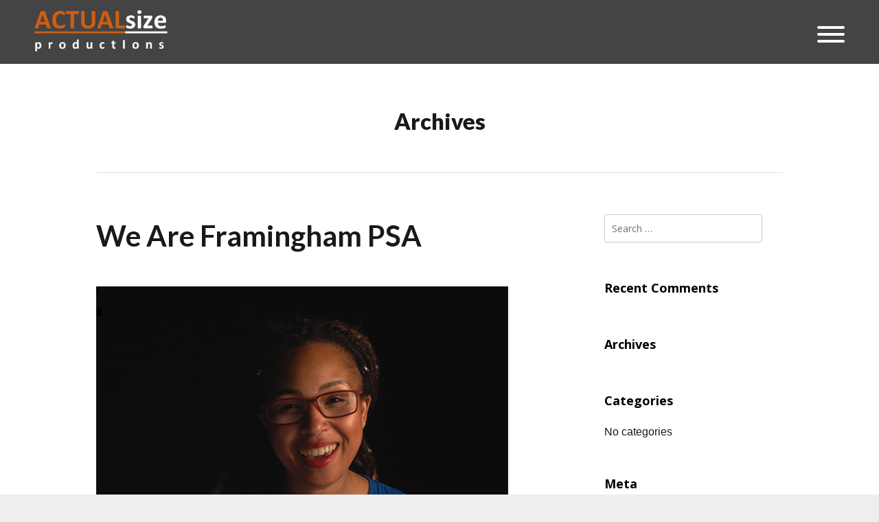

--- FILE ---
content_type: text/html; charset=UTF-8
request_url: http://www.thomasdraudt.com/skill/television/
body_size: 8061
content:
<!DOCTYPE html>
<html lang="en-US">
<head>
	<meta charset="UTF-8">
	<meta name="viewport" content="width=device-width, initial-scale=1">
	<title>Television | Skills | Actual Size Productions</title>
	<link rel="profile" href="http://gmpg.org/xfn/11">
	<link rel="pingback" href="http://www.thomasdraudt.com/xmlrpc.php">

	<meta name='robots' content='max-image-preview:large' />
	<style>img:is([sizes="auto" i], [sizes^="auto," i]) { contain-intrinsic-size: 3000px 1500px }</style>
	<link rel='dns-prefetch' href='//code.jquery.com' />
<link rel='dns-prefetch' href='//fonts.googleapis.com' />
<link rel="alternate" type="application/rss+xml" title="Actual Size Productions &raquo; Feed" href="http://www.thomasdraudt.com/feed/" />
<link rel="alternate" type="application/rss+xml" title="Actual Size Productions &raquo; Comments Feed" href="http://www.thomasdraudt.com/comments/feed/" />
<link rel="alternate" type="application/rss+xml" title="Actual Size Productions &raquo; Television Skill Feed" href="http://www.thomasdraudt.com/skill/television/feed/" />
		<!-- This site uses the Google Analytics by ExactMetrics plugin v8.2.2 - Using Analytics tracking - https://www.exactmetrics.com/ -->
		<!-- Note: ExactMetrics is not currently configured on this site. The site owner needs to authenticate with Google Analytics in the ExactMetrics settings panel. -->
					<!-- No tracking code set -->
				<!-- / Google Analytics by ExactMetrics -->
		<script type="text/javascript">
/* <![CDATA[ */
window._wpemojiSettings = {"baseUrl":"https:\/\/s.w.org\/images\/core\/emoji\/15.0.3\/72x72\/","ext":".png","svgUrl":"https:\/\/s.w.org\/images\/core\/emoji\/15.0.3\/svg\/","svgExt":".svg","source":{"concatemoji":"http:\/\/www.thomasdraudt.com\/wp-includes\/js\/wp-emoji-release.min.js?ver=6.7.1"}};
/*! This file is auto-generated */
!function(i,n){var o,s,e;function c(e){try{var t={supportTests:e,timestamp:(new Date).valueOf()};sessionStorage.setItem(o,JSON.stringify(t))}catch(e){}}function p(e,t,n){e.clearRect(0,0,e.canvas.width,e.canvas.height),e.fillText(t,0,0);var t=new Uint32Array(e.getImageData(0,0,e.canvas.width,e.canvas.height).data),r=(e.clearRect(0,0,e.canvas.width,e.canvas.height),e.fillText(n,0,0),new Uint32Array(e.getImageData(0,0,e.canvas.width,e.canvas.height).data));return t.every(function(e,t){return e===r[t]})}function u(e,t,n){switch(t){case"flag":return n(e,"\ud83c\udff3\ufe0f\u200d\u26a7\ufe0f","\ud83c\udff3\ufe0f\u200b\u26a7\ufe0f")?!1:!n(e,"\ud83c\uddfa\ud83c\uddf3","\ud83c\uddfa\u200b\ud83c\uddf3")&&!n(e,"\ud83c\udff4\udb40\udc67\udb40\udc62\udb40\udc65\udb40\udc6e\udb40\udc67\udb40\udc7f","\ud83c\udff4\u200b\udb40\udc67\u200b\udb40\udc62\u200b\udb40\udc65\u200b\udb40\udc6e\u200b\udb40\udc67\u200b\udb40\udc7f");case"emoji":return!n(e,"\ud83d\udc26\u200d\u2b1b","\ud83d\udc26\u200b\u2b1b")}return!1}function f(e,t,n){var r="undefined"!=typeof WorkerGlobalScope&&self instanceof WorkerGlobalScope?new OffscreenCanvas(300,150):i.createElement("canvas"),a=r.getContext("2d",{willReadFrequently:!0}),o=(a.textBaseline="top",a.font="600 32px Arial",{});return e.forEach(function(e){o[e]=t(a,e,n)}),o}function t(e){var t=i.createElement("script");t.src=e,t.defer=!0,i.head.appendChild(t)}"undefined"!=typeof Promise&&(o="wpEmojiSettingsSupports",s=["flag","emoji"],n.supports={everything:!0,everythingExceptFlag:!0},e=new Promise(function(e){i.addEventListener("DOMContentLoaded",e,{once:!0})}),new Promise(function(t){var n=function(){try{var e=JSON.parse(sessionStorage.getItem(o));if("object"==typeof e&&"number"==typeof e.timestamp&&(new Date).valueOf()<e.timestamp+604800&&"object"==typeof e.supportTests)return e.supportTests}catch(e){}return null}();if(!n){if("undefined"!=typeof Worker&&"undefined"!=typeof OffscreenCanvas&&"undefined"!=typeof URL&&URL.createObjectURL&&"undefined"!=typeof Blob)try{var e="postMessage("+f.toString()+"("+[JSON.stringify(s),u.toString(),p.toString()].join(",")+"));",r=new Blob([e],{type:"text/javascript"}),a=new Worker(URL.createObjectURL(r),{name:"wpTestEmojiSupports"});return void(a.onmessage=function(e){c(n=e.data),a.terminate(),t(n)})}catch(e){}c(n=f(s,u,p))}t(n)}).then(function(e){for(var t in e)n.supports[t]=e[t],n.supports.everything=n.supports.everything&&n.supports[t],"flag"!==t&&(n.supports.everythingExceptFlag=n.supports.everythingExceptFlag&&n.supports[t]);n.supports.everythingExceptFlag=n.supports.everythingExceptFlag&&!n.supports.flag,n.DOMReady=!1,n.readyCallback=function(){n.DOMReady=!0}}).then(function(){return e}).then(function(){var e;n.supports.everything||(n.readyCallback(),(e=n.source||{}).concatemoji?t(e.concatemoji):e.wpemoji&&e.twemoji&&(t(e.twemoji),t(e.wpemoji)))}))}((window,document),window._wpemojiSettings);
/* ]]> */
</script>
<style id='wp-emoji-styles-inline-css' type='text/css'>

	img.wp-smiley, img.emoji {
		display: inline !important;
		border: none !important;
		box-shadow: none !important;
		height: 1em !important;
		width: 1em !important;
		margin: 0 0.07em !important;
		vertical-align: -0.1em !important;
		background: none !important;
		padding: 0 !important;
	}
</style>
<link rel='stylesheet' id='wp-block-library-css' href='http://www.thomasdraudt.com/wp-includes/css/dist/block-library/style.min.css?ver=6.7.1' type='text/css' media='all' />
<style id='classic-theme-styles-inline-css' type='text/css'>
/*! This file is auto-generated */
.wp-block-button__link{color:#fff;background-color:#32373c;border-radius:9999px;box-shadow:none;text-decoration:none;padding:calc(.667em + 2px) calc(1.333em + 2px);font-size:1.125em}.wp-block-file__button{background:#32373c;color:#fff;text-decoration:none}
</style>
<style id='global-styles-inline-css' type='text/css'>
:root{--wp--preset--aspect-ratio--square: 1;--wp--preset--aspect-ratio--4-3: 4/3;--wp--preset--aspect-ratio--3-4: 3/4;--wp--preset--aspect-ratio--3-2: 3/2;--wp--preset--aspect-ratio--2-3: 2/3;--wp--preset--aspect-ratio--16-9: 16/9;--wp--preset--aspect-ratio--9-16: 9/16;--wp--preset--color--black: #000000;--wp--preset--color--cyan-bluish-gray: #abb8c3;--wp--preset--color--white: #ffffff;--wp--preset--color--pale-pink: #f78da7;--wp--preset--color--vivid-red: #cf2e2e;--wp--preset--color--luminous-vivid-orange: #ff6900;--wp--preset--color--luminous-vivid-amber: #fcb900;--wp--preset--color--light-green-cyan: #7bdcb5;--wp--preset--color--vivid-green-cyan: #00d084;--wp--preset--color--pale-cyan-blue: #8ed1fc;--wp--preset--color--vivid-cyan-blue: #0693e3;--wp--preset--color--vivid-purple: #9b51e0;--wp--preset--gradient--vivid-cyan-blue-to-vivid-purple: linear-gradient(135deg,rgba(6,147,227,1) 0%,rgb(155,81,224) 100%);--wp--preset--gradient--light-green-cyan-to-vivid-green-cyan: linear-gradient(135deg,rgb(122,220,180) 0%,rgb(0,208,130) 100%);--wp--preset--gradient--luminous-vivid-amber-to-luminous-vivid-orange: linear-gradient(135deg,rgba(252,185,0,1) 0%,rgba(255,105,0,1) 100%);--wp--preset--gradient--luminous-vivid-orange-to-vivid-red: linear-gradient(135deg,rgba(255,105,0,1) 0%,rgb(207,46,46) 100%);--wp--preset--gradient--very-light-gray-to-cyan-bluish-gray: linear-gradient(135deg,rgb(238,238,238) 0%,rgb(169,184,195) 100%);--wp--preset--gradient--cool-to-warm-spectrum: linear-gradient(135deg,rgb(74,234,220) 0%,rgb(151,120,209) 20%,rgb(207,42,186) 40%,rgb(238,44,130) 60%,rgb(251,105,98) 80%,rgb(254,248,76) 100%);--wp--preset--gradient--blush-light-purple: linear-gradient(135deg,rgb(255,206,236) 0%,rgb(152,150,240) 100%);--wp--preset--gradient--blush-bordeaux: linear-gradient(135deg,rgb(254,205,165) 0%,rgb(254,45,45) 50%,rgb(107,0,62) 100%);--wp--preset--gradient--luminous-dusk: linear-gradient(135deg,rgb(255,203,112) 0%,rgb(199,81,192) 50%,rgb(65,88,208) 100%);--wp--preset--gradient--pale-ocean: linear-gradient(135deg,rgb(255,245,203) 0%,rgb(182,227,212) 50%,rgb(51,167,181) 100%);--wp--preset--gradient--electric-grass: linear-gradient(135deg,rgb(202,248,128) 0%,rgb(113,206,126) 100%);--wp--preset--gradient--midnight: linear-gradient(135deg,rgb(2,3,129) 0%,rgb(40,116,252) 100%);--wp--preset--font-size--small: 13px;--wp--preset--font-size--medium: 20px;--wp--preset--font-size--large: 36px;--wp--preset--font-size--x-large: 42px;--wp--preset--spacing--20: 0.44rem;--wp--preset--spacing--30: 0.67rem;--wp--preset--spacing--40: 1rem;--wp--preset--spacing--50: 1.5rem;--wp--preset--spacing--60: 2.25rem;--wp--preset--spacing--70: 3.38rem;--wp--preset--spacing--80: 5.06rem;--wp--preset--shadow--natural: 6px 6px 9px rgba(0, 0, 0, 0.2);--wp--preset--shadow--deep: 12px 12px 50px rgba(0, 0, 0, 0.4);--wp--preset--shadow--sharp: 6px 6px 0px rgba(0, 0, 0, 0.2);--wp--preset--shadow--outlined: 6px 6px 0px -3px rgba(255, 255, 255, 1), 6px 6px rgba(0, 0, 0, 1);--wp--preset--shadow--crisp: 6px 6px 0px rgba(0, 0, 0, 1);}:where(.is-layout-flex){gap: 0.5em;}:where(.is-layout-grid){gap: 0.5em;}body .is-layout-flex{display: flex;}.is-layout-flex{flex-wrap: wrap;align-items: center;}.is-layout-flex > :is(*, div){margin: 0;}body .is-layout-grid{display: grid;}.is-layout-grid > :is(*, div){margin: 0;}:where(.wp-block-columns.is-layout-flex){gap: 2em;}:where(.wp-block-columns.is-layout-grid){gap: 2em;}:where(.wp-block-post-template.is-layout-flex){gap: 1.25em;}:where(.wp-block-post-template.is-layout-grid){gap: 1.25em;}.has-black-color{color: var(--wp--preset--color--black) !important;}.has-cyan-bluish-gray-color{color: var(--wp--preset--color--cyan-bluish-gray) !important;}.has-white-color{color: var(--wp--preset--color--white) !important;}.has-pale-pink-color{color: var(--wp--preset--color--pale-pink) !important;}.has-vivid-red-color{color: var(--wp--preset--color--vivid-red) !important;}.has-luminous-vivid-orange-color{color: var(--wp--preset--color--luminous-vivid-orange) !important;}.has-luminous-vivid-amber-color{color: var(--wp--preset--color--luminous-vivid-amber) !important;}.has-light-green-cyan-color{color: var(--wp--preset--color--light-green-cyan) !important;}.has-vivid-green-cyan-color{color: var(--wp--preset--color--vivid-green-cyan) !important;}.has-pale-cyan-blue-color{color: var(--wp--preset--color--pale-cyan-blue) !important;}.has-vivid-cyan-blue-color{color: var(--wp--preset--color--vivid-cyan-blue) !important;}.has-vivid-purple-color{color: var(--wp--preset--color--vivid-purple) !important;}.has-black-background-color{background-color: var(--wp--preset--color--black) !important;}.has-cyan-bluish-gray-background-color{background-color: var(--wp--preset--color--cyan-bluish-gray) !important;}.has-white-background-color{background-color: var(--wp--preset--color--white) !important;}.has-pale-pink-background-color{background-color: var(--wp--preset--color--pale-pink) !important;}.has-vivid-red-background-color{background-color: var(--wp--preset--color--vivid-red) !important;}.has-luminous-vivid-orange-background-color{background-color: var(--wp--preset--color--luminous-vivid-orange) !important;}.has-luminous-vivid-amber-background-color{background-color: var(--wp--preset--color--luminous-vivid-amber) !important;}.has-light-green-cyan-background-color{background-color: var(--wp--preset--color--light-green-cyan) !important;}.has-vivid-green-cyan-background-color{background-color: var(--wp--preset--color--vivid-green-cyan) !important;}.has-pale-cyan-blue-background-color{background-color: var(--wp--preset--color--pale-cyan-blue) !important;}.has-vivid-cyan-blue-background-color{background-color: var(--wp--preset--color--vivid-cyan-blue) !important;}.has-vivid-purple-background-color{background-color: var(--wp--preset--color--vivid-purple) !important;}.has-black-border-color{border-color: var(--wp--preset--color--black) !important;}.has-cyan-bluish-gray-border-color{border-color: var(--wp--preset--color--cyan-bluish-gray) !important;}.has-white-border-color{border-color: var(--wp--preset--color--white) !important;}.has-pale-pink-border-color{border-color: var(--wp--preset--color--pale-pink) !important;}.has-vivid-red-border-color{border-color: var(--wp--preset--color--vivid-red) !important;}.has-luminous-vivid-orange-border-color{border-color: var(--wp--preset--color--luminous-vivid-orange) !important;}.has-luminous-vivid-amber-border-color{border-color: var(--wp--preset--color--luminous-vivid-amber) !important;}.has-light-green-cyan-border-color{border-color: var(--wp--preset--color--light-green-cyan) !important;}.has-vivid-green-cyan-border-color{border-color: var(--wp--preset--color--vivid-green-cyan) !important;}.has-pale-cyan-blue-border-color{border-color: var(--wp--preset--color--pale-cyan-blue) !important;}.has-vivid-cyan-blue-border-color{border-color: var(--wp--preset--color--vivid-cyan-blue) !important;}.has-vivid-purple-border-color{border-color: var(--wp--preset--color--vivid-purple) !important;}.has-vivid-cyan-blue-to-vivid-purple-gradient-background{background: var(--wp--preset--gradient--vivid-cyan-blue-to-vivid-purple) !important;}.has-light-green-cyan-to-vivid-green-cyan-gradient-background{background: var(--wp--preset--gradient--light-green-cyan-to-vivid-green-cyan) !important;}.has-luminous-vivid-amber-to-luminous-vivid-orange-gradient-background{background: var(--wp--preset--gradient--luminous-vivid-amber-to-luminous-vivid-orange) !important;}.has-luminous-vivid-orange-to-vivid-red-gradient-background{background: var(--wp--preset--gradient--luminous-vivid-orange-to-vivid-red) !important;}.has-very-light-gray-to-cyan-bluish-gray-gradient-background{background: var(--wp--preset--gradient--very-light-gray-to-cyan-bluish-gray) !important;}.has-cool-to-warm-spectrum-gradient-background{background: var(--wp--preset--gradient--cool-to-warm-spectrum) !important;}.has-blush-light-purple-gradient-background{background: var(--wp--preset--gradient--blush-light-purple) !important;}.has-blush-bordeaux-gradient-background{background: var(--wp--preset--gradient--blush-bordeaux) !important;}.has-luminous-dusk-gradient-background{background: var(--wp--preset--gradient--luminous-dusk) !important;}.has-pale-ocean-gradient-background{background: var(--wp--preset--gradient--pale-ocean) !important;}.has-electric-grass-gradient-background{background: var(--wp--preset--gradient--electric-grass) !important;}.has-midnight-gradient-background{background: var(--wp--preset--gradient--midnight) !important;}.has-small-font-size{font-size: var(--wp--preset--font-size--small) !important;}.has-medium-font-size{font-size: var(--wp--preset--font-size--medium) !important;}.has-large-font-size{font-size: var(--wp--preset--font-size--large) !important;}.has-x-large-font-size{font-size: var(--wp--preset--font-size--x-large) !important;}
:where(.wp-block-post-template.is-layout-flex){gap: 1.25em;}:where(.wp-block-post-template.is-layout-grid){gap: 1.25em;}
:where(.wp-block-columns.is-layout-flex){gap: 2em;}:where(.wp-block-columns.is-layout-grid){gap: 2em;}
:root :where(.wp-block-pullquote){font-size: 1.5em;line-height: 1.6;}
</style>
<link rel='stylesheet' id='beckett-style-css' href='http://www.thomasdraudt.com/wp-content/themes/beckett/style.css?ver=6.7.1' type='text/css' media='all' />
<link rel='stylesheet' id='flexslider-css' href='http://www.thomasdraudt.com/wp-content/themes/beckett/css/flexslider.css?ver=6.7.1' type='text/css' media='all' />
<link rel='stylesheet' id='font-awesome-css' href='http://www.thomasdraudt.com/wp-content/themes/beckett/css/font-awesome.min.css?ver=4.0.3' type='text/css' media='all' />
<link rel='stylesheet' id='lato-font-css' href='//fonts.googleapis.com/css?family=Lato%3A400%2C700%2C900&#038;ver=6.7.1' type='text/css' media='all' />
<link rel='stylesheet' id='font-open-sans-css' href='//fonts.googleapis.com/css?family=Open+Sans%3A300%2C400%2C700%2C300italic%2C400italic%2C700italic&#038;ver=6.7.1' type='text/css' media='all' />
<script type="text/javascript" src="http://www.thomasdraudt.com/wp-includes/js/jquery/jquery.min.js?ver=3.7.1" id="jquery-core-js"></script>
<script type="text/javascript" src="http://www.thomasdraudt.com/wp-includes/js/jquery/jquery-migrate.min.js?ver=3.4.1" id="jquery-migrate-js"></script>
<link rel="https://api.w.org/" href="http://www.thomasdraudt.com/wp-json/" /><link rel="EditURI" type="application/rsd+xml" title="RSD" href="http://www.thomasdraudt.com/xmlrpc.php?rsd" />
<meta name="generator" content="WordPress 6.7.1" />
				<meta name="generator" content="Beckett  1.0" />

		<!--[if IE 8]>
		<link rel="stylesheet" href="http://www.thomasdraudt.com/wp-content/themes/beckett/css/ie8.css" type="text/css" media="screen" />
		<![endif]-->
		<!--[if IE]><script src="http://html5shiv.googlecode.com/svn/trunk/html5.js"></script><![endif]-->

		
		<style>

						.pull, blockquote { border-color: #ba852a; }
			.home .post.small:hover .overlay { background-color: #ba852a; }
			.widget_ttrust_service i { color: #ba852a; }
			.project.small .overlay span { background-color: #ba852a; }
			
						.site-header.solid, .site-header, body.has-slideshow .site-header.solid { background: #444444; }
			
			
						
						#menu-bg { background: #ba852a; }
			
						a, a:visited { color: #ba852a; }
			
			
			.figcaption { font-size: 85%; font-style: normal;}
		</style>

		<style type="text/css">.recentcomments a{display:inline !important;padding:0 !important;margin:0 !important;}</style><style id="wpforms-css-vars-root">
				:root {
					--wpforms-field-border-radius: 3px;
--wpforms-field-border-style: solid;
--wpforms-field-border-size: 1px;
--wpforms-field-background-color: #ffffff;
--wpforms-field-border-color: rgba( 0, 0, 0, 0.25 );
--wpforms-field-border-color-spare: rgba( 0, 0, 0, 0.25 );
--wpforms-field-text-color: rgba( 0, 0, 0, 0.7 );
--wpforms-field-menu-color: #ffffff;
--wpforms-label-color: rgba( 0, 0, 0, 0.85 );
--wpforms-label-sublabel-color: rgba( 0, 0, 0, 0.55 );
--wpforms-label-error-color: #d63637;
--wpforms-button-border-radius: 3px;
--wpforms-button-border-style: none;
--wpforms-button-border-size: 1px;
--wpforms-button-background-color: #066aab;
--wpforms-button-border-color: #066aab;
--wpforms-button-text-color: #ffffff;
--wpforms-page-break-color: #066aab;
--wpforms-background-image: none;
--wpforms-background-position: center center;
--wpforms-background-repeat: no-repeat;
--wpforms-background-size: cover;
--wpforms-background-width: 100px;
--wpforms-background-height: 100px;
--wpforms-background-color: rgba( 0, 0, 0, 0 );
--wpforms-background-url: none;
--wpforms-container-padding: 0px;
--wpforms-container-border-style: none;
--wpforms-container-border-width: 1px;
--wpforms-container-border-color: #000000;
--wpforms-container-border-radius: 3px;
--wpforms-field-size-input-height: 43px;
--wpforms-field-size-input-spacing: 15px;
--wpforms-field-size-font-size: 16px;
--wpforms-field-size-line-height: 19px;
--wpforms-field-size-padding-h: 14px;
--wpforms-field-size-checkbox-size: 16px;
--wpforms-field-size-sublabel-spacing: 5px;
--wpforms-field-size-icon-size: 1;
--wpforms-label-size-font-size: 16px;
--wpforms-label-size-line-height: 19px;
--wpforms-label-size-sublabel-font-size: 14px;
--wpforms-label-size-sublabel-line-height: 17px;
--wpforms-button-size-font-size: 17px;
--wpforms-button-size-height: 41px;
--wpforms-button-size-padding-h: 15px;
--wpforms-button-size-margin-top: 10px;
--wpforms-container-shadow-size-box-shadow: none;

				}
			</style>
</head>

<body class="archive tax-skill term-television term-6 chrome has-slideshow">

	
<div id="container">
	<div class="site-header">	

							
				<div class="inside clearfix">
					
										
															<div id="logo">

					
						<h3 class="logo"><a href="http://www.thomasdraudt.com"><img src="http://www.thomasdraudt.com/wp-content/uploads/logoW-1.png" alt="Actual Size Productions" /></a></h3>

										</div>					
					
					<div id="main-nav" class="">

						<nav id="main-menu" class="menu-main-container"><ul id="menu-main" class="menu"><li id="menu-item-551" class="menu-item menu-item-type-post_type menu-item-object-page menu-item-551"><a href="http://www.thomasdraudt.com/work-thomas-draudt-soulutionmedia/">Work</a></li>
<li id="menu-item-545" class="menu-item menu-item-type-post_type menu-item-object-page menu-item-545"><a href="http://www.thomasdraudt.com/about/bio-thomas-draudt/">Bio</a></li>
<li id="menu-item-547" class="menu-item menu-item-type-post_type menu-item-object-page menu-item-547"><a href="http://www.thomasdraudt.com/recogntion-thomas-draudt/">Recognition</a></li>
<li id="menu-item-1462" class="menu-item menu-item-type-post_type menu-item-object-page menu-item-1462"><a href="http://www.thomasdraudt.com/this-old-house/">This Old House</a></li>
<li id="menu-item-548" class="menu-item menu-item-type-post_type menu-item-object-page menu-item-548"><a href="http://www.thomasdraudt.com/in-the-mix-thomas-draudt/">In The Mix</a></li>
<li id="menu-item-549" class="menu-item menu-item-type-post_type menu-item-object-page menu-item-549"><a href="http://www.thomasdraudt.com/clients-thomas-draudt/">Clients</a></li>
<li id="menu-item-550" class="menu-item menu-item-type-post_type menu-item-object-page menu-item-550"><a href="http://www.thomasdraudt.com/contact-thomas-draudt/">Contact</a></li>
</ul></nav>
					</div>
					<div id="menu-bg"></div>
					<div id="menu-toggle" class="hamburger hamburger--spin right" >
					 <span class="hamburger-box">
					   <span class="hamburger-inner"></span>
					 </span>
					</div>
					
					
				</div>			
			
	</div>
	<div class="middle clear">
		
	
	<div id="primary">
		
				<header class="main entry-header">
					<div class="inside">		
					<h1 class="entry-title">
						Archives					</h1>					
						
					</div>
				</header><!-- .entry-header -->
				<main id="main" class="site-main" role="main">
					<div class="main-inside clear">
					<div class="content-area">

		
						
				
<article id="post-1504" class="post-1504 project type-project status-publish has-post-thumbnail hentry skill-television">
	
	<div class="body-wrap">
	<header class="entry-header">
		<h2 class="entry-title"><a href="http://www.thomasdraudt.com/project/we-are-framingham-psa/" rel="bookmark">We Are Framingham PSA</a></h2>		
		
			<div class="featured-image">
		<a href="http://www.thomasdraudt.com/project/we-are-framingham-psa/" rel="bookmark" ><img width="600" height="450" src="http://www.thomasdraudt.com/wp-content/uploads/framingham-600x450.png" class="post-thumb wp-post-image" alt="We Are Framingham PSA" title="We Are Framingham PSA" decoding="async" fetchpriority="high" srcset="http://www.thomasdraudt.com/wp-content/uploads/framingham-600x450.png 600w, http://www.thomasdraudt.com/wp-content/uploads/framingham-320x240.png 320w" sizes="(max-width: 600px) 100vw, 600px" /></a>
	</div>

	</header><!-- .entry-header -->

		<div class="entry-summary">
				<p class="read-more"><a href="http://www.thomasdraudt.com/project/we-are-framingham-psa/" title="We Are Framingham PSA" class=""><span>Read More</span></a></p>		
	</div><!-- .entry-summary -->
		
	</div>
</article><!-- #post-## -->

			
				
<article id="post-1506" class="post-1506 project type-project status-publish has-post-thumbnail hentry skill-television">
	
	<div class="body-wrap">
	<header class="entry-header">
		<h2 class="entry-title"><a href="http://www.thomasdraudt.com/project/framingham-together-psa/" rel="bookmark">Framingham Together PSA</a></h2>		
		
			<div class="featured-image">
		<a href="http://www.thomasdraudt.com/project/framingham-together-psa/" rel="bookmark" ><img width="600" height="450" src="http://www.thomasdraudt.com/wp-content/uploads/framinghamTogethwer-600x450.png" class="post-thumb wp-post-image" alt="Framingham Together PSA" title="Framingham Together PSA" decoding="async" srcset="http://www.thomasdraudt.com/wp-content/uploads/framinghamTogethwer-600x450.png 600w, http://www.thomasdraudt.com/wp-content/uploads/framinghamTogethwer-320x240.png 320w" sizes="(max-width: 600px) 100vw, 600px" /></a>
	</div>

	</header><!-- .entry-header -->

		<div class="entry-summary">
				<p class="read-more"><a href="http://www.thomasdraudt.com/project/framingham-together-psa/" title="Framingham Together PSA" class=""><span>Read More</span></a></p>		
	</div><!-- .entry-summary -->
		
	</div>
</article><!-- #post-## -->

			
				
<article id="post-411" class="post-411 project type-project status-publish has-post-thumbnail hentry skill-television">
	
	<div class="body-wrap">
	<header class="entry-header">
		<h2 class="entry-title"><a href="http://www.thomasdraudt.com/project/americas-test-kitchen/" rel="bookmark">America&#8217;s Test Kitchen</a></h2>		
		
			<div class="featured-image">
		<a href="http://www.thomasdraudt.com/project/americas-test-kitchen/" rel="bookmark" ><img width="800" height="450" src="http://www.thomasdraudt.com/wp-content/uploads/americastestkitchen2-800x450.png" class="post-thumb wp-post-image" alt="America&#8217;s Test Kitchen" title="America&#8217;s Test Kitchen" decoding="async" /></a>
	</div>

	</header><!-- .entry-header -->

		<div class="entry-summary">
				<p class="read-more"><a href="http://www.thomasdraudt.com/project/americas-test-kitchen/" title="America&#8217;s Test Kitchen" class=""><span>Read More</span></a></p>		
	</div><!-- .entry-summary -->
		
	</div>
</article><!-- #post-## -->

			
				
<article id="post-41" class="post-41 project type-project status-publish has-post-thumbnail hentry skill-television">
	
	<div class="body-wrap">
	<header class="entry-header">
		<h2 class="entry-title"><a href="http://www.thomasdraudt.com/project/the-works/" rel="bookmark">History Channel: The WORKS</a></h2>		
		
			<div class="featured-image">
		<a href="http://www.thomasdraudt.com/project/the-works/" rel="bookmark" ><img width="800" height="450" src="http://www.thomasdraudt.com/wp-content/uploads/works-800x450.png" class="post-thumb wp-post-image" alt="History Channel: The WORKS" title="History Channel: The WORKS" decoding="async" loading="lazy" /></a>
	</div>

	</header><!-- .entry-header -->

		<div class="entry-summary">
		<p>&nbsp; Daniel Wilson explores manly topics like Garbage, Beer, Motorcycles, Skydiving, Tattoos, Power Tools, Robots&#8230;10-hour length episodes for History Channel. This sample is from the &#8220;Where Does Your Garbage Go&#8221; episode. (Director)</p>
		<p class="read-more"><a href="http://www.thomasdraudt.com/project/the-works/" title="History Channel: The WORKS" class=""><span>Read More</span></a></p>		
	</div><!-- .entry-summary -->
		
	</div>
</article><!-- #post-## -->

			
				
<article id="post-494" class="post-494 project type-project status-publish has-post-thumbnail hentry skill-television">
	
	<div class="body-wrap">
	<header class="entry-header">
		<h2 class="entry-title"><a href="http://www.thomasdraudt.com/project/what-is-this-old-house/" rel="bookmark">What is This Old House?</a></h2>		
		
			<div class="featured-image">
		<a href="http://www.thomasdraudt.com/project/what-is-this-old-house/" rel="bookmark" ><img width="552" height="432" src="http://www.thomasdraudt.com/wp-content/uploads/what-is-toh.png" class="post-thumb wp-post-image" alt="What is This Old House?" title="What is This Old House?" decoding="async" loading="lazy" /></a>
	</div>

	</header><!-- .entry-header -->

		<div class="entry-summary">
				<p class="read-more"><a href="http://www.thomasdraudt.com/project/what-is-this-old-house/" title="What is This Old House?" class=""><span>Read More</span></a></p>		
	</div><!-- .entry-summary -->
		
	</div>
</article><!-- #post-## -->

			
				
<article id="post-403" class="post-403 project type-project status-publish has-post-thumbnail hentry skill-television">
	
	<div class="body-wrap">
	<header class="entry-header">
		<h2 class="entry-title"><a href="http://www.thomasdraudt.com/project/this-new-house-zebra-alliance/" rel="bookmark">This NEW House: Zebra Alliance</a></h2>		
		
			<div class="featured-image">
		<a href="http://www.thomasdraudt.com/project/this-new-house-zebra-alliance/" rel="bookmark" ><img width="800" height="450" src="http://www.thomasdraudt.com/wp-content/uploads/zebra2-800x450.png" class="post-thumb wp-post-image" alt="This NEW House: Zebra Alliance" title="This NEW House: Zebra Alliance" decoding="async" loading="lazy" /></a>
	</div>

	</header><!-- .entry-header -->

		<div class="entry-summary">
				<p class="read-more"><a href="http://www.thomasdraudt.com/project/this-new-house-zebra-alliance/" title="This NEW House: Zebra Alliance" class=""><span>Read More</span></a></p>		
	</div><!-- .entry-summary -->
		
	</div>
</article><!-- #post-## -->

			
				
<article id="post-496" class="post-496 project type-project status-publish has-post-thumbnail hentry skill-digital skill-television">
	
	<div class="body-wrap">
	<header class="entry-header">
		<h2 class="entry-title"><a href="http://www.thomasdraudt.com/project/we-love-old-houses/" rel="bookmark">This Old House</a></h2>		
		
			<div class="featured-image">
		<a href="http://www.thomasdraudt.com/project/we-love-old-houses/" rel="bookmark" ><img width="800" height="450" src="http://www.thomasdraudt.com/wp-content/uploads/Screen-Shot-2019-02-06-at-4.08.19-PM-800x450.png" class="post-thumb wp-post-image" alt="This Old House" title="This Old House" decoding="async" loading="lazy" /></a>
	</div>

	</header><!-- .entry-header -->

		<div class="entry-summary">
		<p>&lt;iframe src=&#8221;https://player.vimeo.com/video/243300243&#8243; width=&#8221;640&#8243; height=&#8221;360&#8243; frameborder=&#8221;0&#8243; webkitallowfullscreen mozallowfullscreen allowfullscreen&gt;&lt;/iframe&gt; &lt;p&gt;&lt;a href=&#8221;https://vimeo.com/243300243&#8243;&gt;We Love Old Houses&lt;/a&gt; from &lt;a href=&#8221;https://vimeo.com/user21968203&#8243;&gt;Thomas Draudt&lt;/a&gt; on &lt;a href=&#8221;https://vimeo.com&#8221;&gt;Vimeo&lt;/a&gt;.&lt;/p&gt;</p>
		<p class="read-more"><a href="http://www.thomasdraudt.com/project/we-love-old-houses/" title="This Old House" class=""><span>Read More</span></a></p>		
	</div><!-- .entry-summary -->
		
	</div>
</article><!-- #post-## -->

			
				
<article id="post-499" class="post-499 project type-project status-publish has-post-thumbnail hentry skill-digital skill-television">
	
	<div class="body-wrap">
	<header class="entry-header">
		<h2 class="entry-title"><a href="http://www.thomasdraudt.com/project/the-master/" rel="bookmark">The Master</a></h2>		
		
			<div class="featured-image">
		<a href="http://www.thomasdraudt.com/project/the-master/" rel="bookmark" ><img width="800" height="450" src="http://www.thomasdraudt.com/wp-content/uploads/master2-800x450.png" class="post-thumb wp-post-image" alt="The Master" title="The Master" decoding="async" loading="lazy" /></a>
	</div>

	</header><!-- .entry-header -->

		<div class="entry-summary">
		<p>&lt;iframe src=&#8221;https://player.vimeo.com/video/243297344&#8243; width=&#8221;640&#8243; height=&#8221;360&#8243; frameborder=&#8221;0&#8243; webkitallowfullscreen mozallowfullscreen allowfullscreen&gt;&lt;/iframe&gt;</p>
		<p class="read-more"><a href="http://www.thomasdraudt.com/project/the-master/" title="The Master" class=""><span>Read More</span></a></p>		
	</div><!-- .entry-summary -->
		
	</div>
</article><!-- #post-## -->

			
				
<article id="post-145" class="post-145 project type-project status-publish has-post-thumbnail hentry skill-television">
	
	<div class="body-wrap">
	<header class="entry-header">
		<h2 class="entry-title"><a href="http://www.thomasdraudt.com/project/this-old-house-new-jersey-thomas-draudt/" rel="bookmark">This Old House—New Jersey Shore Open</a></h2>		
		
			<div class="featured-image">
		<a href="http://www.thomasdraudt.com/project/this-old-house-new-jersey-thomas-draudt/" rel="bookmark" ><img width="800" height="450" src="http://www.thomasdraudt.com/wp-content/uploads/nj-800x450.png" class="post-thumb wp-post-image" alt="This Old House—New Jersey Shore Open" title="This Old House—New Jersey Shore Open" decoding="async" loading="lazy" srcset="http://www.thomasdraudt.com/wp-content/uploads/nj-800x450.png 800w, http://www.thomasdraudt.com/wp-content/uploads/nj-960x540.png 960w, http://www.thomasdraudt.com/wp-content/uploads/nj-768x432.png 768w, http://www.thomasdraudt.com/wp-content/uploads/nj-300x169.png 300w, http://www.thomasdraudt.com/wp-content/uploads/nj-1024x576.png 1024w, http://www.thomasdraudt.com/wp-content/uploads/nj.png 1200w" sizes="auto, (max-width: 800px) 100vw, 800px" /></a>
	</div>

	</header><!-- .entry-header -->

		<div class="entry-summary">
		<p>&lt;iframe src=&#8221;https://player.vimeo.com/video/84482484&#8243; width=&#8221;640&#8243; height=&#8221;360&#8243; frameborder=&#8221;0&#8243; webkitallowfullscreen mozallowfullscreen allowfullscreen&gt;&lt;/iframe&gt; &nbsp; This Old House traveled to the &#8216;Super Storm Sandy&#8217; stricken Jersey Shore in early 2013 for an 8-part series helping 3 homeowners and their families get back to normal. Featuring TOH hosts Norm Abram, Richard Trethewey, and Kevin O&#8217;Connor. Directed by Thomas Draudt</p>
		<p class="read-more"><a href="http://www.thomasdraudt.com/project/this-old-house-new-jersey-thomas-draudt/" title="This Old House—New Jersey Shore Open" class=""><span>Read More</span></a></p>		
	</div><!-- .entry-summary -->
		
	</div>
</article><!-- #post-## -->

			
				
<article id="post-213" class="post-213 project type-project status-publish has-post-thumbnail hentry skill-television">
	
	<div class="body-wrap">
	<header class="entry-header">
		<h2 class="entry-title"><a href="http://www.thomasdraudt.com/project/this-new-house/" rel="bookmark">This New House Open</a></h2>		
		
			<div class="featured-image">
		<a href="http://www.thomasdraudt.com/project/this-new-house/" rel="bookmark" ><img width="800" height="450" src="http://www.thomasdraudt.com/wp-content/uploads/newhouse2-800x450.png" class="post-thumb wp-post-image" alt="This New House Open" title="This New House Open" decoding="async" loading="lazy" /></a>
	</div>

	</header><!-- .entry-header -->

		<div class="entry-summary">
		<p>&lt;iframe src=&#8221;https://player.vimeo.com/video/82890555&#8243; width=&#8221;640&#8243; height=&#8221;480&#8243; frameborder=&#8221;0&#8243; webkitallowfullscreen mozallowfullscreen allowfullscreen&gt;&lt;/iframe&gt; (Executive Producer/Director) Episode One of Season 2</p>
		<p class="read-more"><a href="http://www.thomasdraudt.com/project/this-new-house/" title="This New House Open" class=""><span>Read More</span></a></p>		
	</div><!-- .entry-summary -->
		
	</div>
</article><!-- #post-## -->

			
			<div class='pagination clear'><div class='inside'><span class='current'>1</span><a href='http://www.thomasdraudt.com/skill/television/page/2/' class='inactive' >2</a><a href='http://www.thomasdraudt.com/skill/television/page/3/' class='inactive' >3</a></div></div>

				</div>
		

	<div id="secondary" class="widget-area sidebar" role="complementary">
		<div class="inside widgets clear">
	   		<div id="search-2" class="widget_search sidebar-box widget-box small"><div class="inside"><form role="search" method="get" class="search-form" action="http://www.thomasdraudt.com/">
				<label>
					<span class="screen-reader-text">Search for:</span>
					<input type="search" class="search-field" placeholder="Search &hellip;" value="" name="s" />
				</label>
				<input type="submit" class="search-submit" value="Search" />
			</form></div></div><div id="recent-comments-2" class="widget_recent_comments sidebar-box widget-box small"><div class="inside"><span class="widget-title">Recent Comments</span><ul id="recentcomments"></ul></div></div><div id="archives-2" class="widget_archive sidebar-box widget-box small"><div class="inside"><span class="widget-title">Archives</span>
			<ul>
							</ul>

			</div></div><div id="categories-2" class="widget_categories sidebar-box widget-box small"><div class="inside"><span class="widget-title">Categories</span>
			<ul>
				<li class="cat-item-none">No categories</li>			</ul>

			</div></div><div id="meta-2" class="widget_meta sidebar-box widget-box small"><div class="inside"><span class="widget-title">Meta</span>
		<ul>
						<li><a href="http://www.thomasdraudt.com/wp-login.php">Log in</a></li>
			<li><a href="http://www.thomasdraudt.com/feed/">Entries feed</a></li>
			<li><a href="http://www.thomasdraudt.com/comments/feed/">Comments feed</a></li>

			<li><a href="https://wordpress.org/">WordPress.org</a></li>
		</ul>

		</div></div>		</div>
	</div><!-- #secondary -->
		</div>
		</main><!-- #main -->
	</div><!-- #primary -->

</div> <!-- end middle -->
	<div id="footer">
	<div class="inside clear">
				
		<div class="secondary">
			
									<div class="left"><p>© Actual Size Productions. All rights reserved.</p></div>
					</div><!-- end footer secondary-->
		</div><!-- end footer inside-->
	</div>

	<script type="text/javascript" src="//code.jquery.com/ui/1.10.4/jquery-ui.min.js?ver=1.10.4" id="beckett-jquery-ui-js"></script>
<script type="text/javascript" src="http://www.thomasdraudt.com/wp-content/themes/beckett/js/jquery.actual.js?ver=1.0.16" id="beckett-jquery-actual-js"></script>
<script type="text/javascript" src="http://www.thomasdraudt.com/wp-content/themes/beckett/js/jquery.flexslider-min.js?ver=2.7.0" id="beckett-flexslider-js"></script>
<script type="text/javascript" src="http://www.thomasdraudt.com/wp-content/themes/beckett/js/jquery.waitforimages.min.js?ver=2.0.2" id="beckett-wait-for-images-js"></script>
<script type="text/javascript" src="http://www.thomasdraudt.com/wp-content/themes/beckett/js/jquery.scrollTo.min.js?ver=1.4.6" id="beckett-scrollto-js"></script>
<script type="text/javascript" src="http://www.thomasdraudt.com/wp-content/themes/beckett/js/jquery.isotope.js?ver=1.3.110525" id="beckett-isotope-js"></script>
<script type="text/javascript" src="http://www.thomasdraudt.com/wp-content/themes/beckett/js/jquery.fitvids.js?ver=1.0" id="beckett-fitvids-js"></script>
<script type="text/javascript" src="http://www.thomasdraudt.com/wp-content/themes/beckett/js/theme_trust.js?ver=1.0" id="beckett-theme_trust_js-js"></script>

<!-- Shortcodes Ultimate custom CSS - start -->
<style type="text/css">
/* Spoiler Title */
.su-spoiler.my-custom-spoiler > .su-spoiler-title {

	/* Text Size */
	font-size: 21px;

	/* Background Color */
	background-color: #000000;

	/* Text Color */
	color: #ffffff;

}
</style>
<!-- Shortcodes Ultimate custom CSS - end -->
</div>

</body>
</html>

--- FILE ---
content_type: text/css
request_url: http://www.thomasdraudt.com/wp-content/themes/beckett/style.css?ver=6.7.1
body_size: 12324
content:
/*
Theme Name: Beckett
Theme URI: http://themetrust.com/demos/beckett
Author: ThemeTrust.com
Author URI: http://themetrust.com
Description: Beckett is a remarkably elegant portfolio theme.
Version: 1.1.6
License: GNU General Public License v2 or later
License URI: http://www.gnu.org/licenses/gpl-2.0.html
Text Domain: beckett
Domain Path: /languages/
Tags:

This theme, like WordPress, is licensed under the GPL.
Use it to make something cool, have fun, and share what you've learned with others.

 Beckett is based on Underscores http://underscores.me/, (C) 2012-2014 Automattic, Inc.
*/

/*--------------------------------------------------------------
TABLE OF CONTENTS:
----------------------------------------------------------------
1.0 - Reset
2.0 - Typography
	2.2	- Typography Proper
3.0 - Elements
4.0 - Forms
	4.1	- Comments
5.0 - Navigation
	5.1 - Links
	5.2 - Menus
	5.3 - Flexslider
6.0 - Accessibility
7.0 - Alignments
8.0 - Clearings
9.0 - Widgets
10.0 - Content
	10.1 - Posts and pages
	10.2 - Asides
	10.3 - Comments
11.0 - Infinite scroll
12.0 - Media
	12.1 - Captions
	12.2 - Galleries
13.0 - Responsive
--------------------------------------------------------------*/

/*--------------------------------------------------------------
1.0 - Reset
--------------------------------------------------------------*/
html, body, div, span, applet, object, iframe,
h1, h2, h3, h4, h5, h6, p, blockquote, pre,
a, abbr, acronym, address, big, cite, code,
del, dfn, em, font, ins, kbd, q, s, samp,
small, strike, strong, sub, sup, tt, var,
dl, dt, dd, ol, ul, li,
fieldset, form, label, legend,
table, caption, tbody, tfoot, thead, tr, th, td {
	border: 0;
	font-family: inherit;
	font-size: 100%;
	font-style: inherit;
	font-weight: inherit;
	margin: 0;
	outline: 0;
	padding: 0;
	vertical-align: baseline;
}

body {
	-webkit-font-smoothing: subpixel-antialiased;
}


html {
	font-size: 62.5%; /* Corrects text resizing oddly in IE6/7 when body font-size is set using em units http://clagnut.com/blog/348/#c790 */
	overflow-y: scroll; /* Keeps page centered in all browsers regardless of content height */
	overflow-x: hidden;
	-webkit-text-size-adjust: 100%; /* Prevents iOS text size adjust after orientation change, without disabling user zoom */
	-ms-text-size-adjust:     100%; /* www.456bereastreet.com/archive/201012/controlling_text_size_in_safari_for_ios_without_disabling_user_zoom/ */
}
*,
*:before,
*:after { /* apply a natural box layout model to all elements; see http://www.paulirish.com/2012/box-sizing-border-box-ftw/ */
	-webkit-box-sizing: border-box; /* Not needed for modern webkit but still used by Blackberry Browser 7.0; see http://caniuse.com/#search=box-sizing */
	-moz-box-sizing:    border-box; /* Still needed for Firefox 28; see http://caniuse.com/#search=box-sizing */
	box-sizing:         border-box;
}

body,
input,
select,
textarea {
	background: #fff;
	color: #191919;
	font-family: 'Open Sans', sans-serif;
	font-size: 18px;
	font-size: 1.8rem;
	line-height: 32px;
	line-height: 3.2rem;
}

article,
aside,
details,
figcaption,
figure,
footer,
header,
main,
nav,
section {
	display: block;
}
figcaption{
	font-size: .6em;
	color: #888;
	text-align: center;
}
ol, ul {
	list-style: none;
}
table { /* tables still need 'cellspacing="0"' in the markup */
	border-collapse: separate;
	border-spacing: 0;
}
caption, th, td {
	font-weight: normal;
	text-align: left;
}
blockquote:before, blockquote:after,
q:before, q:after {
	content: "";
}
blockquote, q {
	quotes: "" "";
}
a:focus {
	outline: 0;
}
a:hover,
a:active {
	outline: 0;
}
a img {
	border: 0;
}
/* Isotope ----------- */
.isotope,
.isotope .isotope-item {
  /* change duration value to whatever you like */
  -webkit-transition-duration: 0.8s;
     -moz-transition-duration: 0.8s;
      -ms-transition-duration: 0.8s;
       -o-transition-duration: 0.8s;
          transition-duration: 0.8s;
}
.isotope {
  -webkit-transition-property: height, width;
     -moz-transition-property: height, width;
      -ms-transition-property: height, width;
       -o-transition-property: height, width;
          transition-property: height, width;
}
.isotope .isotope-item {
  -webkit-transition-property: -webkit-transform, opacity;
     -moz-transition-property:    -moz-transform, opacity;
      -ms-transition-property:     -ms-transform, opacity;
       -o-transition-property:         top, left, opacity;
          transition-property:         transform, opacity;
}
/**** disabling Isotope CSS3 transitions ****/
.isotope.no-transition,
.isotope.no-transition .isotope-item,
.isotope .isotope-item.no-transition {
  -webkit-transition-duration: 0s;
     -moz-transition-duration: 0s;
      -ms-transition-duration: 0s;
       -o-transition-duration: 0s;
          transition-duration: 0s;
}
.isotope-item {
	z-index: 0;
}
.isotope-hidden.isotope-item {
	pointer-events: none;
	z-index: -10;
}
.clear {
	clear: both;
}

/*--------------------------------------------------------------
2.0 Typography
--------------------------------------------------------------*/

/*--------------------------------------------------------------
2.2 Typography Proper
--------------------------------------------------------------*/
html {
	font-size: 62.5%; /* To use an easier rem font size */
}
body,
input,
select,
textarea {
	color: #191919;
	font-family: 'Open Sans', sans-serif;
	font-size: 18px;
	font-size: 1.8rem;
	line-height: 32px;
	line-height: 3.2rem
}
h1, h2, h3, h4, h5, h6 {
	margin-top: 0;
	font-weight: 900 !important;
	margin-bottom: 1em;
	color: #191919;
	line-height: 1.5em;
	font-family: 'Lato', Helvetica, Arial, sans-serif;
}
h1 {
	font-size: 48px;
	font-size: 4.8rem;
}
h2 {
	font-size: 42px;
	font-size: 4.2rem;
}
h2.entry-title, h2.entry-title a {
	margin-top: 0 !important;
	text-align: center;
	font-weight: 700;
	text-decoration: none;
	color: #191919;
}

h2.entry-title a:hover {
	color: #a1a1a1;
}

h3 {
	font-size: 28px;
	font-size: 2.8rem;
}
h4 {
	font-size: 24px;
	font-size: 2.4rem;
}
p {
	margin: 0;
	font-family: 'Open Sans', sans-serif;
	font-weight: normal;
	padding-bottom: 25px;
	line-height: 1.9em;
}
ul,ol {
	font-family: 'Merriweather', sans-serif;
	font-weight: 100;
}
ul {
	list-style: circle;
}

b, strong {
	font-weight: bold;
}
dfn, cite, em, i {
	font-style: italic;
}
blockquote {
	margin: 0 1.5em;
}
address {
	margin: 0 0 1.5em;
}
pre {
	background: #eee;
	font-family: "Courier 10 Pitch", Courier, monospace;
	font-size: 15px;
	font-size: 1.5rem;
	line-height: 1.6;
	margin-bottom: 1.6em;
	max-width: 100%;
	overflow: auto;
	padding: 1.6em;
}
code, kbd, tt, var {
	font: 13px Monaco, Consolas, "Andale Mono", "DejaVu Sans Mono", monospace;
}
abbr, acronym {
	border-bottom: 1px dotted #666;
	cursor: help;
}
mark, ins {
	background: #fff9c0;
	text-decoration: none;
}
sup,
sub {
	font-size: 75%;
	height: 0;
	line-height: 0;
	position: relative;
	vertical-align: baseline;
}
sup {
	bottom: 1ex;
}
sub {
	top: .5ex;
}
small {
	font-size: 14px;
	font-size: 1.4rem;
}
big {
	font-size: 125%;
}

/*--------------------------------------------------------------
3.0 Elements
--------------------------------------------------------------*/
body {
	background: #eeeeee;
}

hr {
	background-color: #ccc;
	border: 0;
	height: 1px;
	margin-bottom: 1.5em;
}
.content-area ul {
	display: block;
	margin: 0 0 40px 20px;
	list-style: disc;
}

.content-area ol {
	display: block;
	margin: 0 0 0 25px;
}

ol {
	list-style: decimal;
}
ol.children {
	padding-left: 5%;
	border-left: 3px solid #ececec;
}
li > ul,
li > ol {
	margin-bottom: 0;
	margin-left: 1.5em;
}
dt {
	font-weight: bold;
}
dd {
	margin: 0 1.5em 1.5em;
}
img {
	height: auto; /* Make sure images are scaled correctly. */
	max-width: 100%; /* Adhere to container width. */
}
figure {
	margin: 0;
}
table {
	margin: 0 0 1.5em;
	width: 100%;
}
th {
	font-weight: bold;
}
blockquote {
	margin-left: 7%;
	border-left: 3px solid #919191;
	margin-bottom: 40px;

	font-style: italic;
}
blockquote p {
	padding-left: 20px;
	padding-bottom: 0 !important;
	font-family: 'Open Sans', sans-serif !important;
	font-size: 1.2em;
}
/*--------------------------------------------------------------
4.0 Forms
--------------------------------------------------------------*/

input,
select,
textarea {
	font-size: 100%; /* Corrects font size not being inherited in all browsers */
	margin: 0; /* Addresses margins set differently in IE6/7, F3/4, S5, Chrome */
	vertical-align: baseline; /* Improves appearance and consistency in all browsers */
	outline: 0 !important;
}

a.button,
button,
input[type="button"],
input[type="reset"],
input[type="submit"] {
	border: 1px solid #ccc;
	border-color: #ccc #ccc #bbb #ccc;
	border-radius: 3px;
	background: none;
	color: #191919 !important;
	cursor: pointer; /* Improves usability and consistency of cursor style between image-type 'input' and others */
	-webkit-appearance: button; /* Corrects inability to style clickable 'input' types in iOS */
	font-size: 12px;
	font-size: 1.2rem;
	line-height: 1;
	padding: .6em 1em .4em;
}
button:hover,
input[type="button"]:hover,
input[type="reset"]:hover,
input[type="submit"]:hover {
	border-color: #ccc #bbb #aaa #bbb;
	box-shadow: inset 0 1px 0 rgba(255, 255, 255, 0.8), inset 0 15px 17px rgba(255, 255, 255, 0.8), inset 0 -5px 12px rgba(0, 0, 0, 0.02);
}
button:focus,
input[type="button"]:focus,
input[type="reset"]:focus,
input[type="submit"]:focus,
button:active,
input[type="button"]:active,
input[type="reset"]:active,
input[type="submit"]:active {
	border-color: #aaa #bbb #bbb #bbb;
	box-shadow: inset 0 -1px 0 rgba(255, 255, 255, 0.5), inset 0 2px 5px rgba(0, 0, 0, 0.15);
}
input[type="checkbox"],
input[type="radio"] {
	padding: 0; /* Addresses excess padding in IE8/9 */
}
input[type="search"] {
	-webkit-appearance: textfield; /* Addresses appearance set to searchfield in S5, Chrome */
	-webkit-box-sizing: content-box; /* Addresses box sizing set to border-box in S5, Chrome (include -moz to future-proof) */
	-moz-box-sizing:    content-box;
	box-sizing:         content-box;
	outline: 0 !important;
}
input[type="search"]::-webkit-search-decoration { /* Corrects inner padding displayed oddly in S5, Chrome on OSX */
	-webkit-appearance: none;
}
button::-moz-focus-inner,
input::-moz-focus-inner { /* Corrects inner padding and border displayed oddly in FF3/4 www.sitepen.com/blog/2008/05/14/the-devils-in-the-details-fixing-dojos-toolbar-buttons/ */
	border: 0;
	padding: 0;
}
input[type="text"],
input[type="email"],
input[type="url"],
input[type="password"],
input[type="search"],
textarea {
	color: #666;
	border: 1px solid #ccc;
	border-radius: 3px;
}
input[type="text"]:focus,
input[type="email"]:focus,
input[type="url"]:focus,
input[type="password"]:focus,
input[type="search"]:focus,
textarea:focus {
	color: #111;
}
textarea {
	overflow: auto; /* Removes default vertical scrollbar in IE6/7/8/9 */
	padding-left: 3px;
	vertical-align: top; /* Improves readability and alignment in all browsers */
	width: 98%;
}
input[type="email"], input[type="text"], input[type="url"], input[type="password"], textarea {
	background-color: #bdbdbd;
	padding: 15px;
	font-family: "Open Sans", sans-serif;
	color: #6a6a6a;
	border: 1px solid rgba(0,0,0,.05);
	background: #f7f7f7;
	font-size: .9em;
	-webkit-appearance: none;
}

/*--------------------------------------------------------------
4.1  Comments
--------------------------------------------------------------*/
.comments-wrap {
	padding: 0 0;
}

#comments {
	margin-top: 80px;
	padding: 0;
	max-width: 800px;
	margin: 0 auto;
}
#comments ul, #comments p, #comments h4 {
	padding-left: 0;
	padding-right: 0;
}
#comments ul {
	padding-right: 0;
}
#comments article {
	margin: 20px 0;
}

#comments ul {
	list-style: none;
	padding-bottom: 0 !important;
	margin-bottom: 40px !important;
}
#comments ul.children {
	border-left: 1px solid #ececec;
}
#comments ol {
	list-style: none;
	padding: 0;
}
#comments h3{
}
#comments p {
	padding-left: 0;
	padding-right: 0;
	margin-left: 100px;
	font-size: 16px;
	font-size: 1.6rem;
}
#comments article {
	position: relative;
}
#comments .reply a {
	padding: 0;
	margin-left: 100px;
	font-size: 14px;
	font-size: 1.4rem;
}
.comment-meta {
	height: 70px;
}
#trackbacks {
}
.comment-meta .avatar {
	width: 70px !important;
	height: 70px;
	padding: 0 !important;
	position: absolute;
	left: -8px;
	top: 0;
	-webkit-border-radius: 35px;
	   -moz-border-radius: 35px;
	   		border-radius: 35px;
}
b.fn {
	margin-left: 100px;
	font-weight: 200;
}

b.fn a {
	color: #000;
}

b.fn a:hover {
	color: #cccccc;
}

.comment .edit-link {
	display: none !important;
}
.comment.depth-2 {
	padding-left: 5%;
}
.comment.depth-3 {
	padding-left: 10%;
}
div.comment-metadata {
	text-align: left !important;
	padding-bottom: 20px;
	margin-left: 100px;
	color: #a5a5a5 !important;
}

div.comment-metadata a{
	color: #ccc;
}

/* Comment Form */
#respond label {
	display: block;
}
#respond .form-allowed-tags {
	display: none;
}
#respond {
	padding: 0;
}
#respond h3 {
	padding: 0;
}
#respond p {
	margin: 0;
}
#respond p.comment-form-comment, #respond p.form-submit {
	padding-top: 40px;
}

/*--------------------------------------------------------------
5.0 Navigation
--------------------------------------------------------------*/
#container { opacity: 0; }

.site-header {
	background: transparent;
	position: fixed;
	top: 0;
	position:fixed;
	top:0;
	left: 0;
	width: 100%;
	height: auto;
	z-index: 300;
	-webkit-transition:.3s;
	-moz-transition: .3s;
	transition:.3s;
}

.safari .site-header {
	transition-delay: .3s;
}

.site-header.solid, .site-header, body.has-slideshow .site-header.solid {
	background-color: #c6ae88;
}

.home.has-slideshow .site-header {
	background-color: #444444;
}

.admin-bar .site-header {
	top: 32px;
}

.site-header .has-text {
	text-align: center;
}

.site-header .inside{
	padding: 15px 0px;
	position: relative;
	margin: 0 50px;
	-webkit-transition:.3s;
	-moz-transition: .3s;
	transition:.3s;
}

.home.has-slideshow .site-header .inside{
	padding: 45px 0 35px;
	border-bottom: 1px solid rgba(255,255,255,.5);
}

.home .site-header.thinner .inside{
	padding: 45px 0 35px;
	border-bottom: 1px solid rgba(255,255,255,0);
}

.header-text {
	position: absolute;
	left: 0;
	top: 50%;
	margin-top: -15px;
	color: #fff;
}

.header-text a {
	color: #fff;
}

.header-text a:visited {
	color: #fff;
}

.home.has-slideshow .header-text {
	margin-top: -10px;
}

.site-header.thinner .header-text {
	margin-top: -15px;
}

.site-header #logo {
	display: inline-block;
	float: left;
}

.site-header .has-text #logo {
	display: inline-block;
	float: none;
	padding-top: 5px;
}

#logo img {
	max-height: 60px;
}

#logo h1, #logo h3 {
	margin: 0 !important;
	line-height: 1em !important;
	padding: 0 !important;
	font-size: 1.5em;
	font-weight: bold;
	color: #fff;
}

#logo h1 a, #logo h3 a  {
	color: #fff;
}

.site-header a {
	color: #fff;
	text-decoration: none;
}

.site-header a:hover {
	color: rgba(255,255,255,.5)
}

.site-header .fa {
	margin-right: 12px;
	font-size: 1.2em;
}


/*--------------------------------------------------------------
5.1 Links
--------------------------------------------------------------*/
a{
	color: #5cbad5;
	text-decoration: none;
	transition-property: all;
	-webkit-transition: 0.5s ease;
	   -moz-transition: 0.5s ease;
	     -o-transition: 0.5s ease;
		    transition: 0.5s ease;
}
a:hover {
	color: #67d1ef;
}
a:active, a:visited {
	color: #5cbad5;
}

.button, a.button, a.button:active, a.button:visited, #footer a.button, #searchsubmit, input[type="submit"] {
	display: inline-block;
	color: #494949;
	text-decoration: none;
	position: relative;
	cursor: pointer;
	padding: 15px 20px;
	border: 2px solid #494949;
	-webkit-border-radius: 4px;
	-moz-border-radius: 4px;
	border-radius: 4px;
	margin: 0 3px 0 0;
	line-height: normal !important;
	-webkit-appearance: none;
	font-size: .9em;
	font-weight: normal !important;
	text-align: center;
	transition-property: all;
	-webkit-transition: 0.5s ease;
	   -moz-transition: 0.5s ease;
	     -o-transition: 0.5s ease;
		 	transition: 0.5s ease;
}
a.button:hover, a.post-edit-link:hover, #searchsubmit:hover, input[type="submit"]:hover {
	opacity: .5;
}
.button.white:hover, a.button.white:hover, #footer a.button.white:hover {
	color: #fff !important;
	border-color: #fff !important;
}

.button.white {
	background: transparent;
	border: 3px solid #bdbdbd;
	color: #bdbdbd;
	font-weight: 200;
}
/*--------------------------------------------------------------
5.2 Menus
--------------------------------------------------------------*/

#menu-bg {
	position: fixed;
  	background: #b3a080;
  	pointer-events: none;
	-webkit-transition: .4s;
	-moz-transition: .4s;
	transition: .4s;
	height: 300%;
	opacity: 0;
	width: 300%;
	left: 0; top:0;

}
#menu-bg.active {

	opacity: .99;
}

/*
 * Hamburger Spin
 */



.hamburger {
  display: block;
  cursor: pointer;
  transition-property: opacity, -webkit-filter;
  transition-property: opacity, filter;
  transition-property: opacity, filter, -webkit-filter;
  transition-duration: 0.15s;
  transition-timing-function: linear;
  font: inherit;
  color: inherit;
  text-transform: none;
  background-color: transparent;
  border: 0;
  margin: 0;
  overflow: visible; 
	position: absolute;
	right: 0;
	top: 50%;
	margin-top: -8px;
	height: 25px !important;
	z-index: 999;
}

.thinner .hamburger{
	margin-top: -12px;
}

.hamburger:hover {
   opacity: 0.7; 
}

.hamburger-box {
  width: 40px;
  height: 24px;
  display: block;
  position: relative; }

.hamburger-inner {
  display: block;
  top: 50%;
  margin-top: -2px; }
  .hamburger-inner, .hamburger-inner::before, .hamburger-inner::after {
    width: 40px;
    height: 4px !important;
    background-color: #fff;
    border-radius: 4px;
    position: absolute;
    transition-property: -webkit-transform;
    transition-property: transform;
    transition-property: transform, -webkit-transform;
    transition-duration: 0.15s;
    transition-timing-function: ease; }
  .hamburger-inner::before, .hamburger-inner::after {
    content: "";
    display: block; }
  .hamburger-inner::before {
    top: -10px; }
  .hamburger-inner::after {
    bottom: -10px; }

.hamburger--spin .hamburger-inner {
  transition-duration: 0.3s;
  transition-timing-function: cubic-bezier(0.55, 0.055, 0.675, 0.19); }
  .hamburger--spin .hamburger-inner::before {
    transition: top 0.1s 0.34s ease-in, opacity 0.1s ease-in; }
  .hamburger--spin .hamburger-inner::after {
    transition: bottom 0.1s 0.34s ease-in, -webkit-transform 0.3s cubic-bezier(0.55, 0.055, 0.675, 0.19);
    transition: bottom 0.1s 0.34s ease-in, transform 0.3s cubic-bezier(0.55, 0.055, 0.675, 0.19);
    transition: bottom 0.1s 0.34s ease-in, transform 0.3s cubic-bezier(0.55, 0.055, 0.675, 0.19), -webkit-transform 0.3s cubic-bezier(0.55, 0.055, 0.675, 0.19); }

.hamburger--spin.is-active .hamburger-inner {
  -webkit-transform: rotate(225deg);
          transform: rotate(225deg);
  transition-delay: 0.14s;
  transition-timing-function: cubic-bezier(0.215, 0.61, 0.355, 1); }
  .hamburger--spin.is-active .hamburger-inner::before {
    top: 0;
    opacity: 0;
    transition: top 0.1s ease-out, opacity 0.1s 0.14s ease-out; }
  .hamburger--spin.is-active .hamburger-inner::after {
    bottom: 0;
    -webkit-transform: rotate(-90deg);
            transform: rotate(-90deg);
    transition: bottom 0.1s ease-out, -webkit-transform 0.3s 0.14s cubic-bezier(0.215, 0.61, 0.355, 1);
    transition: bottom 0.1s ease-out, transform 0.3s 0.14s cubic-bezier(0.215, 0.61, 0.355, 1);
    transition: bottom 0.1s ease-out, transform 0.3s 0.14s cubic-bezier(0.215, 0.61, 0.355, 1), -webkit-transform 0.3s 0.14s cubic-bezier(0.215, 0.61, 0.355, 1); }



/* Menu */
#main-nav {
	display: table;
	width: 100%;
	height: 100%;
	position: fixed;
	z-index: 900;
	left: 0; top: 0;
	pointer-events: none;
}

#main-menu {
  	font-weight: bold;
  	font-size: 1.5em;
  	letter-spacing: 10px;
  	color: white;
  	width: 100%;
	height: 100%;
  	text-align: center;
  	pointer-events: none;
	z-index: 800;
	display: table-cell;
	vertical-align: middle;
	pointer-events: none;
}

#main-nav #main-menu ul{
	margin-top: -20px;
	opacity: 0;
	transition: .4s;
}

#main-nav.active {
	display: table;
	pointer-events: auto;
}

#main-nav.active #main-menu {
	margin-top: 0;
	opacity: 1;
	z-index: 900;
	pointer-events: auto;
}

#main-nav.active #main-menu ul{
	margin-top: 0;
	opacity: 1;
	z-index: 900;
	pointer-events: auto;
	-webkit-transition-delay: .3s;
	-moz-transition-delay: .3s;
	transition-delay: .3s;
}

#main-menu li {
	list-style: none;
	margin-bottom: 20px;
}

#main-menu li a {
	font-family: 'Lato', Helvetica, Arial, sans-serif;
	text-transform: uppercase;
  	color: rgba(255,255,255,.75);
	padding-bottom: 0px;
	border-bottom: 3px solid transparent;
	font-weight: normal;
}

#main-menu li a:hover {
  	color: rgba(255,255,255,1);
	border-bottom: 3px solid #fff;
}



.rotate {
	-webkit-transform: rotate(90deg);
	   -moz-transform: rotate(90deg);
	   		transform: rotate(90deg);
}

.site-main .comment-navigation,
.site-main .paging-navigation,
.site-main .post-navigation {
	margin: 0 auto 1.5em;
	overflow: hidden;
}

.site-main .post-navigation {
	padding: 0 0;
	width: 100%;
}

.site-main .post-navigation .nav-links{
	border-top: 1px solid #ededed;
	margin: 10px auto 50px;
	padding: 30px 0;
	position: relative;
	
}

.site-main .post-navigation .nav-links a {
	font-size: 1.2em;
	color: #000;
}

.site-main .post-navigation .nav-links a:hover {
	font-size: 1.2em;
	opacity: .5;
}

.site-hustle {
    background-color: #222;
    color: #eee;
}
.comment-navigation .nav-previous,
.paging-navigation .nav-previous,
.post-navigation .nav-previous {
	float: right;
	text-align: right;
	width: 50%;
}
.comment-navigation .nav-next,
.paging-navigation .nav-next,
.post-navigation .nav-next {
	float: left;
	text-align: left;
	width: 50%;
}

.post-navigation .nav-portfolio {
	position: absolute;
	text-align: center;
	margin: 0 auto;
	display: inline-block;
	left: 0; right: 0;
	width: 40px;
	display: none;
}

.single-project .site-main .post-navigation .nav-links {
	max-width: 200px;
	border-top: none;
}

.single-project .post-navigation .nav-portfolio {
	display: inline-block;
}

.post-navigation .nav-portfolio a {
	font-size: 15px;
	line-height: 32px;
	text-align: center;
}

.post-navigation .nav-portfolio a::before {
	content: "\f00a";
	font-family: FontAwesome;
}

.menu-main-menu-container {
	padding-bottom: 40px;
}

.pagination .inside {
	max-width: 1000px;
	border-top: 1px solid #ededed;
	padding: 30px 0;
	text-align: center;
	margin: 0 auto;
}

.pagination a, .pagination span {
	display: inline-block;
	margin: 0 7px;
	border: 2px solid #cccccc;
	border-radius: 3px;
	background: none;
	color: #cccccc !important;
	padding: 0px 10px;
}

.pagination .current, .pagination a:hover {
	border-color: #000;
	color: #191919 !important;
}

.edit-link {
	margin-bottom: 50px !important;
	display: block !important;
}

/*--------------------------------------------------------------
5.3 Flexslider
--------------------------------------------------------------*/

.flex-control-nav { bottom: 10px !important; }
.flex-control-nav li {width: 15px !important; height: 15px !important; margin: 0 3px 0 3px !important; display: inline-block !important; z-index: 100;}
.flexslider ul{	list-style: none !important;margin-left: 0 !important;}
body .flexslider .flex-direction-nav { margin-bottom: 30px !important; }
.flexslider { box-shadow: none !important; }

.flexslider {  min-height: 100px; border: 0 !important; margin: 0 0 0 0!important; padding: 0 0 1px 0 !important; background: transparent !important; border: none; position: relative; -webkit-border-radius: 0 !important; -moz-border-radius: 0 !important; -o-border-radius: 0!important; border-radius: 0!important; box-shadow: none !important; -webkit-box-shadow: none!important; -moz-box-shadow: none!important; -o-box-shadow: none!important; zoom: 1;}
.flexslider .slides li{	margin-bottom: 0 !important; }
.flexslider .slides li p{ margin: 0 !important; }
.flexslider .slides > li {position: relative;}
/* Suggested container for "Slide" animation setups. Can replace this with your own, if you wish */
.flex-container {zoom: 1; position: relative;}
.flexslider .slides img { height: auto; max-width: 100%; width: auto !important; margin: 45 0 0 0;}
.flex-direction-nav, .flex-control-nav, .flex-caption { margin-bottom:0 !important;}
.flexslider .slides > li:first-child {display: block; -webkit-backface-visibility: visible;}

/* Direction Nav */

.flex-direction-nav {
	position: absolute;
	width: 100%;
	margin: 0 0 15px !important;
	right: 0;
	bottom: 50%;
	display: block;
}

.flex-direction-nav li a { z-index: 100; width: 31px!important; height: 35px; display: block; background: none !important;  cursor: pointer; text-indent: 0 !important; border-radius: 5px; margin-top: 0;}
.flexslider.normal .flex-direction-nav li a { background-color: rgba(0,0,0,.1) !important; padding: 3px 7px; height: 40px;}
#slideshow .flexslider .flex-direction-nav li a.flex-prev { padding: 0 3px 3px 5px; }
#slideshow .flexslider .flex-direction-nav li a.flex-next { padding: 0 20px 3px 9px; }
.flexslider.normal .flex-direction-nav li a.flex-next { padding: 3px 20px 3px 9px; }
.flex-direction-nav li a.flex-next:hover, .flex-prev:hover {opacity: 0.8;}
.flex-direction-nav li a.flex-prev::before {
	content: "\f104";
	font-family: FontAwesome;
	margin-top: -3px;		
}
.flex-direction-nav li a.flex-next::before {
	content: "\f105";
	font-family: FontAwesome;	
}
.flex-direction-nav li a.flex-next::before {
	content: "\f105";
	font-family: FontAwesome;
}

.flexslider:hover .flex-prev { opacity: .7; left: 30px !important; }
.flexslider:hover .flex-next { opacity: .7; right: 30px !important; }

.tt_sc .flex-direction-nav li a { text-indent: 0 !important; border-radius: 5px !important; }
.tt_sc .flexslider .flex-prev { padding-top: -10px; }
.tt_sc .flex-control-nav li { width: 15px !important; height: 15px !important; }
.tt_sc .flex-control-nav li a:hover {border: 2px solid rgba(0,0,0,0.2) !important;}

/*--------------------------------------------------------------
6.0 Accessibility
--------------------------------------------------------------*/
/* Text meant only for screen readers */
.screen-reader-text {
	clip: rect(1px, 1px, 1px, 1px);
	position: absolute !important;
	height: 1px;
	width: 1px;
	overflow: hidden;
}

.screen-reader-text:hover,
.screen-reader-text:active,
.screen-reader-text:focus {
	background-color: #f1f1f1;
	border-radius: 3px;
	box-shadow: 0 0 2px 2px rgba(0, 0, 0, 0.6);
	clip: auto !important;
	color: #21759b;
	display: block;
	font-size: 14px;
	font-weight: bold;
	height: auto;
	left: 5px;
	line-height: normal;
	padding: 15px 23px 14px;
	text-decoration: none;
	top: 5px;
	width: auto;
	z-index: 100000; /* Above WP toolbar */
}

/*--------------------------------------------------------------
7.0 Alignments
--------------------------------------------------------------*/
.alignleft {
	display: inline;
	float: left;
	margin-right: 1.5em;
}
.alignright {
	display: inline;
	float: right;
	margin-left: 1.5em;
}
.aligncenter {
	clear: both;
	display: block;
	margin: 0 auto;
}
.one-third {

}
/*--------------------------------------------------------------
8.0 Clearings
--------------------------------------------------------------*/
.clear:before,
.clear:after,
.entry-content:before,
.entry-content:after,
.comment-content:before,
.comment-content:after,
.site-header .inside:before,
.site-header .inside:after,
.site-content:before,
.site-content:after,
.site-footer:before,
.site-footer:after {
	content: '';
	display: table;
}

.clear:after,
.entry-content:after,
.comment-content:after,
.site-header .inside:after,
.site-content:after,
.site-footer:after {
	clear: both;
}

/*--------------------------------------------------------------
9.0 Widgets
--------------------------------------------------------------*/

#secondary {
	width: 26%;
	float: right;
	margin: 0 0 0 0;
	padding: 0 0 0 0;
}

#secondary .widget-box{
	padding: 0 0 0 0;
}

#secondary .widget-box .inside{
	padding: 0 !important;
}


.widgets a {
	color: rgba(255,255,255,0.7);
}
.widgets a:hover {
	color: rgba(255,255,255,1);
}
.widget-title {
	display: block;
	font-size: 1em;
	margin-bottom: 20px;
	display: block;
	color: #fff;
}

.widget-title a {
	color: #000 !important;
}

.widget-title a:hover {
	color: rgba(0,0,0,.5) !important;
}

#footer .widget-box {
	text-align: left;
	float: left;
	display: block;
	max-width: 433px;
	margin-bottom: 20px;
}

.widget-box .inside {
	padding: 0 20px;
}

.widget-box.third {
	margin-right: 0 !important;
}

.widget-box p {
	font-size: .8em;
}

.widgets form {
	padding: 0 20% 0 0;
}
.widgets input[type="search"] {
	margin: 0 0px 0 0;
	padding: 10px .7em 10px .7em !important;
	line-height: normal!important;
	width: 92%;
	color: #fff;
	font-size: .8em;
	background: rgba(255,255,255,.2);
	border: none;
}

/* Make sure select elements fit in widgets */
.widget select {
	max-width: 100%;
}

/* Search widget */
.widget_search .search-submit {
	display: none;
}

.widget-box a {
	line-height: 1.5em;
}

.widget-box {
	margin-bottom: 50px !important;
}

.widget-box .widget-title {
	font-size: 1em;
	font-weight: bold;
	display: block !important;
	margin-bottom: 20px;
	clear: both;
	color: #000;
}

.widget-box .meta {
	font-style: italic;
}

.widget-box ul {
	margin: 0 0 0 0;
	padding: 0px 0 0 0;
	line-height: 1em;
	background: none;
	position: relative;
	list-style: none;
}

.widget-box ul li {
	padding: 0px 0 0px 0;
	margin: 0 0 15px 0;
	line-height: 1.2em !important;
	background: none;
	font-size: .9em !important;
}

.widget-box ul li a{
	color: #000;
}

.widget-box ul li a:hover{
	color: #959595;
}

.widget-box ul li p {
	line-height: 1.3em;
	margin: 0;
}

.widget_nav_menu ul,
.widget_pages ul,
.widget-categories ul{
	background: none;
	margin: 0;
	padding: 0;
	border: none;
}

.widget_nav_menu li,
.widget_pages li,
.widget-categories li{
	padding: 0 0 0 0;
	margin: 10px 0 0 0;
	border: none;
}

/*Search------------------*/

.widget_search {
	display: block;
	padding: 0 !important;
}

.widget_search h3 {
	display: none;
}

.widget_search:after {
    content: " ";
    display: block;
    clear: both;
    visibility: hidden;
    line-height: 0;
    height: 0;
}

html[xmlns] .widget_search {
    display: block;
}

* html .widget_search {
    height: 1%;
}

body .widget_search .search-field {
	margin: 0 0px 0 0;
	padding: 10px .7em 10px .7em !important;
	line-height: normal!important;
	width: 100% !important;
	max-width: none !important;
	border: 1px solid #ccc;
	border-radius: 3px;
	background: none;
	color: #191919 !important;
	font-size: .8em;
	background: #fff !important;
}


#searchsubmit{

}

/*Testimonails------------------*/

.beckett-testimonials img {
	width: 76px;
	border-radius: 38px;
	height: auto;
	float: left;
	margin: 0 20px 0 0;
}

.beckett-testimonials p {
	font-size: .8em;
	line-height: 1.6em !important;
}

.beckett-testimonials span.title {
	font-size: .9em;
	font-weight: bold;
	float: right;
}

.single .widget-box.beckett-testimonials .pd-rating, .single .widget-box.beckett-testimonials br, .single .widget-box.beckett-testimonials #jp-post-flair {
    display: none !important;
}


/*Recent Posts Widget------------------*/

#secondary .ttrust_recent_posts .meta,
#footer .ttrust_recent_posts .meta {
	margin: 0 0 25px 0 !important;
	display: block;
	padding: 3px 0 0 0;
}

#secondary .ttrust_recent_posts .meta {
	color: rgba(0,0,0,.3);
}

#footer .ttrust_recent_posts .meta {
	color: rgba(225,225,225,.3);
}

#secondary .ttrust_recent_posts p.title,
#footer .ttrust_recent_posts p.title {
	font-size: .9em;
	margin-bottom: 2px;
	padding: 0;
}

#sidebar .ttrust_recent_posts p.title a,
#footer .ttrust_recent_posts p.title a {
	color: rgba(225,225,225,.7);
	line-height: 1.1em;
}

#sidebar .ttrust_recent_posts p.title a:hover,
#footer .ttrust_recent_posts p.title a:hover {
	color: rgba(225,225,225,1);
}

.ttrust_recent_posts .firstPost p{
	margin-bottom: 10px;
}

.secondaryPost {
	padding: 10px 0 0px 0;
}

.ttrust_recent_posts .thumb{
	float: left;
	margin: 0 12px 0 0;
	padding: 3px;
	background: #f0f0f0;
	border: 1px solid #e1e1e1;
}

.ttrust_recent_posts li {
	margin-bottom: 10px !important;
	border: none;
	display: block;
}


/*Calendar Widget--------------------*/
table#wp-calendar {
	width: 216px;
}

table#wp-calendar td, table#wp-calendar th{
	text-align: left;
}

table#wp-calendar td {
	color: #b0b0ad;
	padding-top: 10px;
}

table#wp-calendar td a{
	font-weight: bold;
}

#wp-calendar caption {
	margin-bottom: 10px;
	padding-bottom: 10px;
	border-bottom: 1px solid #dbdad8;
	font-size: 14px;
	font-weight: bold;
}

/*Tag Widget--------------------*/

.widget_tag_cloud a{
	font-size: 11px !important;
	padding: 5px 10px 5px 10px;
	display: block;
	float: left;
	margin: 0 5px 5px 0;
}

#footer .widget_tag_cloud a,
#secondary .widget_tag_cloud a{
	-webkit-border-radius: 2px;
	-moz-border-radius: 2px;
	border-radius: 2px;
	background: #000;
	font-size: .8em !important;
}

#footer .widget_tag_cloud a{
	background: rgba(255,255,255,.08);
	color: rgba(255,255,255,.7);
}

#secondary .widget_tag_cloud a{
	background: rgba(0,0,0,.08);
	color: #000;
}

.widget_tag_cloud a:hover{
	opacity: .5;
}

.widget_tag_cloud:after {
    content: " ";
    display: block;
    clear: both;
    visibility: hidden;
    line-height: 0;
    height: 0;
}

.widget_tag_cloud {
    display: inline-block;
}

html[xmlns] .widget_tag_cloud {
    display: block;
}

* html .widget_tag_cloud {
    height: 1%;
}

/*Twitter Widget--------------------*/
.simple_tweet_widget li {
   line-height: 1.5em !important;
   font-size: .95em !important;
}

.simple_tweet_widget li span{
   color: #4f4f4f;
   font-size: .85em !important;
}

/*Flickr Widget--------------------*/
#flickr-box .flickr-image {
	float: left;
	margin: 0 12px 12px 0;
	padding: 3px;
}

#sidebar #flickr-box .flickr-image {

}

#flickr-box .flickr-image img {
	width: 70px;
	height: 70px;
	float: left;
	border-radius: 5px;
	max-width: 70px;
}

/*Social----------------------------*/
#footer .fa, .widget-box .fa {
	font-size: 1.5em;
	font-weight: normal !important;
	margin-right: 12px;
	margin-bottom: 12px;
}


/*--------------------------------------------------------------
10.0 Content
--------------------------------------------------------------*/

header {
	text-align: center;
	position: relative;
}

header h1 {
	font-size: 1.8em;
	margin-bottom: 20px;
}

#primary {
	background: #fff;
	padding-bottom: 40px;
	margin-bottom: 0 !important;
}

#primary.portfolio {
	padding-bottom: 0;
}

.site-main {
	padding: 0 30px !important;
	position: relative;
}

.main-inside {
	max-width: 1000px;
	margin: 0 auto !important;
}

.portfolio .site-main {
	padding: 0 !important;
}
.portfolio .main-inside {
	max-width: none;
}

#primary .middle{
	background: #fff;
}

.entry-content, .entry-footer, .entry-summary {

}

body .content-area {
	width: 70%;
	float: left;
	padding: 0 !important;
}

.content-area.full {
	width: 100%;
	float: none;
}

.content .entry-content {
	margin: 0 !important;
}

/* Entry Header */

header.main {
	margin-bottom: 60px !important;
	width: 100%;
	position: relative;
	text-align: center;
}

header.main .inside {
	border-bottom: 1px solid #e1e1e1;
	max-width: 1000px;
	margin: 0 auto;
	padding: 60px 0 30px !important;
}

.single-post #main header.main {
	padding-bottom: 60px !important;
}

.single-project #main header.main {
	padding-bottom: 90px !important;
}

.single-project header.main {
	margin-bottom: 40px !important;
}

.content-area .meta a {
	color: #000;
}

.content-area .meta a:hover {
	color: rgba(0,0,0,.5);
}

header.main .meta, header.main .meta p {
	font-family: 'Open Sans', sans-serif;
	position: relative;
	z-index: 100 !important;
	margin: 0 70px;
	display: block;
}

/*--------------------------------------------------------------
10.1 Posts and pages
--------------------------------------------------------------*/

/* Home */

/* Home Slideshow------------------*/

.home #slideshow .flexslider {
	margin: 0 !important;
	border: 10px solid #fff !important;
}

.slideshow  {padding:0 !important;}

.home .slideshow {
	margin: 0 !important;
	overflow: hidden;
	background: #000;
}

.home #slideshow .slide{
	max-height: 800px !important;
}

.home.blog .slideshow {
	margin-bottom: 30px;
}

.home section {
	background: #fff;
}

.home #slideshow .slide {
	position: static;
	text-align: center;
	background-repeat: no-repeat;
	background-position: center center;
	background-size: cover;
}

.home #slideshow .slide .content {
	position: absolute;
	top: 50%;
	color: #fff;
	width: 100%;
	padding: 0 100px;

}

.home #slideshow .slide h1,
.home #slideshow .slide h2,
.home #slideshow .slide h3,
.home #slideshow .slide h4{
	margin-bottom: 10px;
	color: #fff;
}

.home #slideshow .slide h1 { font-size: 3em; }
.home #slideshow .slide h2 { font-size: 3em; }
.home #slideshow .slide h3 { font-size: 3em; }
.home #slideshow .slide h4 { font-size: 3em; }


.home #slideshow .slide p {
	color: #fff;
	font-size: 1.3em;
	font-family: 'Open Sans', sans-serif;
}

.home #slideshow .slide a.button {
	background: none;
	font-weight: normal;
	font-size: 1em;
	border: 1px solid #fff;
	color: #fff !important;
	font-family: 'Open Sans', sans-serif;
}

.flex-direction-nav li a { color: #fff;  }
#slideshow .flex-control-nav { display: none !important; }

#button-wrapper {
	position: absolute;
	left: 0;
	width: 100%;
	z-index: 9999;
}
#down-button {
	color: #fff;
	margin: 0 auto;
	left: 0;
	right: 0;
	font-size: 30px;
	line-height: 50px;
	position: absolute;
	bottom: 75px;
	z-index: 99;
	text-align: center !important;
	cursor: pointer;
	-o-transition:.5s;
	-ms-transition:.5s;
	-moz-transition:.5s;
	-webkit-transition:.5s;
	transition:.5s;
	opacity: .7;
	display: inline-block;
	width: 50px;
}

#down-button::before {
	content: "\f175";
	font-family: FontAwesome;
}

#down-button:hover {
	opacity: 1;
}

#main-content {
	padding: 0 30px;
}

.home section {
	padding: 0 30px 40px;
}

/* Home Section Headers */

.home section header{
	text-align: center;
	margin-bottom: 80px;
	background: #f7f7f7;
	padding: 60px 0 70px;
}

.home section header h2 {
	text-align: center;
	padding: 0 30px;
	margin: 0 auto 30px;
	width: 100% !important;
	font-size: 3em;
}

.home section header p {
	text-align: center;
	max-width: 700px;
	padding: 0 30px;
	margin: 20px auto 40px;
}

.home section header.has-background {
	padding: 200px 0 245px;
	background-repeat: no-repeat;
	background-position: center center;
	z-index: 1;
	-webkit-background-size: cover;
	   -moz-background-size: cover;
	     -o-background-size: cover;
		 	background-size: cover;
}

.home section header.has-background h2 {
	font-size: 3em;
	color: #fff;
}

.home section header.has-background p {
	color: #fff;
	margin: 20px auto 0;
}

.header-triangle {
  	padding: 15px;
  	width: 100%;
  	margin: 0 auto;
  	position: absolute;
	left: 0;
	bottom: 0;
}

.header-triangle:before {
 	position: absolute;
  	content: " ";
  	display: block;
  	left: 0;
  	top: 0;
  	border-right: 50px solid transparent;
  	border-bottom: 30px solid white;
	width: 50% !important;
	height: 0;
}

.header-triangle:after {
  	position: absolute;
  	content: " ";
  	display: block;
  	right: 0;
  	top: 0;
  	border-left: 50px solid transparent;
  	border-bottom: 30px solid white;
	width: 50% !important;
	height: 0;
}


/* Projects */

#projects-home {
	position: relative;
	margin: 0 auto;
	display: block;
	width: 100%;
	z-index: 0;
	background: #fff;
	padding: 0;
}

#projects-home header {
	margin-bottom: 0;
	background: #fff;
	padding: 40px 0 50px;
}

#projects-home header h2{
	text-align: left !important;
	margin: 0 50px 0 20px;
	width: 70% !important;
	font-size: 1.5em;
}

#projects-home header p {
	text-align: left !important;
	margin: 10px 50px 0 20px;
	width: 70% !important;
}

#projects {
	position: relative;
	margin: 0 auto;
}

#projects .thumbs {
	height: 100%;
	z-index: 1;
	background-color: #000;
}

a.view-all {
	display: block;
	position: absolute;
	right: 40px;
	top: 50%;
	color: #000 !important;
	line-height: .6em;
	margin-top: -7px;
	font-size: 1.5em;
}

a.view-all:hover {
	opacity: .5;
}

.view-all::before {
	content: "\f178";
	font-family: FontAwesome;
}

/* Home Widgets */

section#widgets-home {
	padding-top: 80px;
	padding-bottom: 0 !important;
	margin-bottom: 0 !important;
}

#widgets-home .widgets{
	margin: 0 auto !important;
	max-width: 1200px;
	padding-bottom: 0 !important;
}


/* From the Blog (Home) */

.home section#blog {
	padding-top: 0 !important;
}

#blog .posts {
	padding: 0 30px;
}

#blog .thumbs {
	margin: 0 auto;
	max-width: 1200px;
}

#blog {
	position: relative;
	padding-left: 0;padding-right: 0;
}

.post.small .inside {
	margin: 0 20px;
}

.post.small img {
	margin-bottom: 20px;
}

.post.small .meta {
	font-size: .7em !important;
}

.post.small h2 {
	font-size: 1.4em;
	margin-bottom: 15px !important;
	text-align: left;
}

.small p {
	font-size: .8em;
}

/* Testimonials Section */

#testimonials {
	background: #fff;
	padding: 0;
}

#testimonials.has-background{
	background: #fff;
}

#testimonials.has-background .header-triangle {
	display: inline-block;
}

.testimonials {
	padding: 0px 0 100px;
	margin: 0 auto;
}

#testimonials p span {
	background: none;
}

#testimonials .flexslider{
	background: transparent;
	padding: 0 60px !important;
}

#testimonials .flexslider .slides{
	background: transparent;
	max-width: 1000px;
	margin: 0 auto !important;
}

.slides .testimonial {
	width: auto;
}

#testimonials .flex-direction-nav a {opacity: .3 !important; text-align: left;color: #000; text-indent: 0; background: none; padding: 0; height: 35px}
#testimonials .flex-control-nav {display: none; }
#testimonials .flexslider .flex-next:hover, #testimonials .flexslider .flex-prev:hover {opacity: 0.8 !important;}

#testimonials .flex-prev::before {
	content: "\f104";
	font-family: FontAwesome;
}

#testimonials .flex-next::before {
	content: "\f105";
	font-family: FontAwesome;
}

#testimonials .flexslider .flex-prev { opacity: .4; left: 30px !important; }
#testimonials .flexslider .flex-next { opacity: .4; right: 30px !important; }

.testimonial .left{
	float: left;
}

.testimonial .left img{
	border-radius: 95px;
	max-width: 120px;
	max-height: 120px;
}

.testimonial .right{
	float: right;
	width: 85%;
	margin-right: 0px;
}

.testimonial .right p{
	font-size: 1.5em !important;
	line-height: 1.7em;
}

.testimonial .right .title{
	padding-top: 15px;
	display: block;
	font-size: 1.1em;
	font-weight: bold;
}


/* Featured Content */

#featured-items {
	padding: 0;
}

.featured-items {
	padding: 0 30px;
}

.featured-items .thumbs {
	margin: 0 auto;
	max-width: 1200px;
	padding: 0;
}

#featured-items .small {
	text-align: center;
}

#featured-items .small .inside {
	margin: 0 20px;
}

#featured-items .small h3 {
	font-size: 1em;
}

#featured-items img{
	border-radius: 50%;
	max-width: 150px;
	max-height: 150px;
	margin-bottom: 20px;
}

/* Static Content */

.page-template-page-home-php #main-content {
	width: 100%;
	border-top: 1px solid #eee;
}

.page-template-page-home-php #main-content #home-content{
	max-width: 1000px;
	margin: 0 auto;
	padding: 70px 50px 50px;
}

/* Blog */

.home.blog #primary {
	padding-top: 80px !important;
}

.blog-content {
	width: 100%;
	margin: 0 auto 0 auto;
	display: block;
}
.archive {

}
.blog-content ul, ol {
	padding-bottom: 40px;
}

.entry-header {
	margin-bottom: 30px;
	text-align: left;
}

.post .entry-title {
	margin-bottom: 0;
	text-align: left;
}

.hentry {
	margin: 0 0 1.5em;
}

article .entry-header h2{
	text-align: left;
}

.date-author .posted-on, .date-author .byline, .date-author .comments-link {
	margin: 0 20px 20px;
	display: inline-block !important;
}

.updated {
	display: none;
}
.single .byline,
.group-blog .byline {
	display: inline;
}
.page-content,
.entry-content,
.entry-summary {
	margin: 1.5em 0 0;
}
.page-links {
	clear: both;
	margin: 0 0 1.5em;
}

.blog-content img.full-width {
	padding: 0;
}

.meta {
	font-size: .8em !important;
	margin-bottom: 30px;
}

.post header.main .meta a {
	color: #fff;
}

.post header.main .meta a:hover {
	color: rgba(255,255,255,.5)
}

.blog-content .full-width-container {
	width: 100%;
	height: auto;
	overflow: hidden;
	margin-bottom: 40px;
}
p.attribution {
	font-size: 0.6em;
}
p.caption {
	font-size: 0.5em;
	margin-bottom: 40px;
	color: #999;
}
.blog-content h1 a, .blog-content h2 a, .blog-content h3 a, .blog-content h4 a, .blog-content h5 a {
	color: #191919;
	text-decoration: none;
}
.blog-content h1 a:hover, .blog-content h2 a:hover, .blog-content h3 a:hover, .blog-content h4 a:hover, .blog-content h5 a:hover {
	color: #919191;
	text-decoration: none;
}

#main {
	margin: 0px;
	padding: 0 0 0 0;
}

#main .posts {
	color: #191919;
	padding: 0;
	margin-left: 0px;
}
p.meta, .comment-metadata {
	font-size: 14px;
	line-height: 21px;
	text-align: left;
	color: #919191;
}
p.read-more {
	text-align: left !important;
	margin: -15px 0 0;
	font-family: 'Open Sans', sans-serif;
}

.pull {
	display: block;
	padding: 20px 0 20px 0;
	margin: 20px;
	width: 30%;
	font-size: 18px;
	font-size: 1.8rem;
	line-height: 1.5em;
	color: #191919;
	border-top: 3px solid #919191;
	border-bottom: 3px solid #919191;
}

.pullright {
	float: right;
	margin-right: -5%;
	clear: left;
}
.pullleft {
	float: left;
	margin-left: -5%;
	clear: right;
}
.entry-footer {
	text-align: center;
}
.little-border {
	width: 50%;
	margin: 0 auto 80px auto;
	border-bottom: thin solid #e9e9e9;
}


/* Portfolio */

.portfolio .site-main {
	max-width: none !important;
	margin: 0;
}

.portfolio .content-area {
	width: 100%;
	margin: 0;
}

.portfolio .main-inside {
	padding: 0;
}

#portfolio-content {
	max-width: 800px;
	margin: 0 auto;
}

.home #portfolio-content {
	max-width: none;
}

.filter-wrap {
	text-align: center;
}
#filter-nav{
	padding: 0 !important;
	margin: 0 auto 40px auto!important;
	width: auto;
	text-align: center;
	width: 100%;
	position: relative;
	list-style: none !important;
}
#filter-nav li {
	padding: 0px 0 0 0;
	background: none;
	margin: 0 8px 8px 0;
	display: inline-block;
	list-style: none !important;
}
#filter-nav li a {
	font-size: 1em;
	display: inline-block;
	color: #a3a3a3;
	text-decoration: none;
	position: relative;
	cursor: pointer;
	padding: 7px 11px 7px !important;
	border: none;
	line-height: 1em;
	text-transform: uppercase;
	border-bottom: 2px solid transparent;
	-o-transition:.5s;
	-ms-transition:.5s;
	-moz-transition:.5s;
	-webkit-transition:.5s;
	transition:.5s;
	font-family: 'Open Sans', sans-serif;
}
#filter-nav li a:hover {
	color: #848484;
}
#filter-nav .selected, #filter-nav a.selected:hover {
	color: #848484;
	border-bottom: 2px solid #848484;
}

.project.small p {
	text-align: center;
	font-size: .9em;
}
.project.small {
	display: block;
	display: none;
}

.project.small .inside {
	position: relative;
	text-align: center !important;
	margin: 0 0 !important;
	display: block;
}

.project.small .inside * {
	padding: 0 !important;
	margin: 0 !important;
}

.project.small a {
	position: relative;
	margin: 0 auto;
	display: block;
	background: #000;
	color: #6a6a6a;
	text-align: center;
}

.project.small .title {
	font-size: 1.2em;
	display: block;
	position: absolute;
	top:0; bottom:0; left:0; right:0;
	width: 100%;
	-webkit-transition-timing-function: ease-out;
    -webkit-transition-duration: 250ms;
    -moz-transition-timing-function: ease-out;
    -moz-transition-duration: 250ms;
	transition-timing-function: ease-out;
    transition-duration: 250ms;
	opacity: 0;
	top: 50%;
	margin-top: 0px !important;
	z-index: 100;
}

.project.small a:hover .title{
	opacity: 1;
	margin-top: -20px !important;
}

.project.small .title span {
	padding: 3px 0;
	right: 0; left: 0;
	font-weight: normal;
	color: #fff;
	display: inline-block !important;
}

.project.small .overlay{
	display: block;
	position: absolute;
	top:0; bottom:0; left:0; right:0;
	width: 100%;
	-webkit-transition-timing-function: ease-out;
    -webkit-transition-duration: 250ms;
    -moz-transition-timing-function: ease-out;
    -moz-transition-duration: 250ms;
	transition-timing-function: ease-out;
    transition-duration: 250ms;
	opacity: 0;
}

.project.small .overlay span{
	display: block;
	background: #000;
	height: 100%;
}

.project.small a:hover .overlay{
	opacity: .8;
}

.project.small img{
	display: block;
	width: 100% !important;
	max-width: none !important;
}


/* Single Project */
.single-project .content-area {
	width: 100%;
}


/* Footer */
#footer {
	padding: 0 30px 20px;
	width: 100%;
	height: auto;
	bottom: 0;
	left: 0;
	background: #eeeeee;
}

#footer * {
	color: rgba(0,0,0, .5);
}

#footer a {
	font-weight: normal;
	color: #000;
}

#footer .main{
	margin: 0 auto 0;
	border-bottom: 1px solid rgba(255,255,255,.08);
	padding: 50px 0 0 !important;
	max-width: 1200px;
	border-bottom: 1px solid rgba(0,0,0,.1);
}

#footer .inside {
	margin: 0 auto;
}

#footer .widget-box p{
	color: rgba(0,0,0, .5);
}

#footer .secondary {
	padding: 40px 0 10px 0;
	font-family: 'Open Sans', sans-serif;
	text-align: center;
	width: 100%;
}

#footer .secondary .left{
	margin-bottom: 10px;
}

#footer .secondary .right{
	padding-top: 15px;
}

#footer .secondary p{
	padding-bottom: 0 !important;
	color: #ababac;
	font-size: .7em;
	font-family: 'Open Sans', sans-serif;
	font-weight: normal;
}

#footer .secondary a {
	color: #ababac;
}

#footer .secondary a:hover {
	color: #000;
}


#footer .copyright {
	font-family: 'Open Sans', sans-serif;
	font-size: 14px;
	text-align: right;
	padding: 25px 10%;
}
#footer .copyright span {

}
/*--------------------------------------------------------------
10.2 Asides
--------------------------------------------------------------*/
.blog .format-aside .entry-title,
.archive .format-aside .entry-title {
	display: none;
}

/*--------------------------------------------------------------
10.3 Comments
--------------------------------------------------------------*/
.comment-content a {
	word-wrap: break-word;
}
.bypostauthor {
}

/*--------------------------------------------------------------
11.0 Infinite scroll
--------------------------------------------------------------*/
/* Globally hidden elements when Infinite Scroll is supported and in use. */
.infinite-scroll .paging-navigation, /* Older / Newer Posts Navigation (always hidden) */
.infinite-scroll.neverending .site-footer { /* Theme Footer (when set to scrolling) */
	display: none;
}
/* When Infinite Scroll has reached its end we need to re-display elements that were hidden (via .neverending) before */
.infinity-end.neverending .site-footer {
	display: block;
}

/*--------------------------------------------------------------
12.0 Media
--------------------------------------------------------------*/
.page-content img.wp-smiley,
.entry-content img.wp-smiley,
.comment-content img.wp-smiley {
	border: none;
	margin-bottom: 0;
	margin-top: 0;
	padding: 0;
}

/*--------------------------------------------------------------
12.1 Captions
--------------------------------------------------------------*/
.wp-caption {
	margin-bottom: 1.5em;
	max-width: 100%;
}
.wp-caption img[class*="wp-image-"] {
	display: block;
	margin: 0 auto;
}
.wp-caption-text {
	text-align: center;
}
.wp-caption .wp-caption-text {
	margin: 0.8075em 0;
}

/*--------------------------------------------------------------
12.2 Galleries
--------------------------------------------------------------*/
.gallery {
	margin-bottom: 1.5em;
}
.gallery-item {
	display: inline-block;
	text-align: center;
	vertical-align: top;
	width: 100%;
}
.gallery-columns-2 .gallery-item {
	max-width: 50%;
}
.gallery-columns-3 .gallery-item {
	max-width: 33.33%;
}
.gallery-columns-4 .gallery-item {
	max-width: 25%;
}
.gallery-columns-5 .gallery-item {
	max-width: 20%;
}
.gallery-columns-6 .gallery-item {
	max-width: 16.66%;
}
.gallery-columns-7 .gallery-item {
	max-width: 14.28%;
}
.gallery-columns-8 .gallery-item {
	max-width: 12.5%;
}
.gallery-columns-9 .gallery-item {
	max-width: 11.11%;
}
.gallery-caption {}

/*////////////////////////////////////////////////////////////////////
//  13.0 - Media Queries
////////////////////////////////////////////////////////////////////*/


/* iPads */

@media only screen and (max-width : 1024px) {
	.video-background #banner-content h1, #banner-content h2, #banner-content h3 {
		font-size: .9em !important;
	}

	.video-background, #testimonials {
		background-attachment: scroll !important;
		background-repeat: no-repeat !important;
		-webkit-background-size: cover !important;
		   -moz-background-size: cover !important;
		     -o-background-size: cover !important;
			 	background-size: cover !important;
	}

	#main header.main {
		padding: 90px 0 !important;
		margin-bottom: 80px;
	}

	#main header.main .entry-title {
		font-size: 2.2em;
	}

	#main header.main .meta {
		font-size: .6em !important;
	}
	.date-author .posted-on, .date-author .byline, .date-author .comments-link {
		margin: 0 20px 0;
	}

	#testimonials .flexslider {
		padding: 0 80px !important;
	}

	#testimonials .right {
		width: 80%;
	}

}

@media only screen and (max-width: 900px) {
	.entry-header {
		margin-bottom: 30px !important;
	}

	blockquote { font-size: .9em !important; }

	.video-background #banner-content h1, #banner-content h2, #banner-content h3 {
		font-size: .7em !important;
	}

	h1 {
		font-size: 28px;
		font-size: 2.8rem;
	}
	h2 {
		font-size: 22px;
		font-size: 2.2rem;
	}
	h3 {
		font-size: 22px;
		font-size: 2.2rem;
	}
	h4 {
		font-size: 14px;
		font-size: 1.4rem;
	}

	p {
		font-size: .9em;
	}

	.post.small h2 {
		font-size: 1.6em !important;
	}

	#projects .home-inside {
		padding: 0 5%;
	}
	.home-inside h2 {
		font-size: 48px;
	}
	.home-inside h3 {
		font-size: 22px;
	}

	.entry-header .meta {
		font-size: .6em !important;
	}

	.home #home-content{
		padding: 40px 0 0 !important;
	}

	.button {
		font-size: .8em !important;
		padding: 12px !important;
	}

	/*Testimonials*/

	#testimonials .flexslider {
		padding: 0 80px !important;
	}

	#testimonials .right {
		width: 100%;
	}

	.testimonial .left{
		float: none;
	}

	.testimonial .left img{
		margin-bottom: 10px;
	}

	.testimonial .right{
		float: right;
		width: 85%;
		margin-right: 0px;
		text-align: center;
	}

	.testimonial .right p{
		font-size: 1.2em !important;
		padding-bottom: 10px !important;
	}

	.testimonial .right .title{
		padding-top: 0;
		display: block;
		font-size: .9em;
		font-weight: bold;
	}
}


/*layouts smaller than 700px, iPhone and mobiles*/

@media only screen and (max-width: 700px) {

	.site-header {
		position: relative;
	}

	.header-text {
		display: none;
	}

	.site-header #logo {
		margin-left: 0;
		display: block;
		margin-top: -10px;
	}

	.site-main {
		padding: 0 !important;
	}

	.admin-bar .site-header {
		top: 0;
	}

	.site-header .inside {
		margin: 0 20px;
	}

	.site-header .has-text {
		text-align: left !important;
	}

	.home #slideshow .slide {
		max-height: 400px !important;
	}

	.home #slideshow .content {
		padding: 0 60px;
	}

	.home #slideshow h1,
	.home #slideshow h2,
	.home #slideshow h3,
	.home #slideshow h4,
	.home #slideshow h5 {
		font-size: 1.4em !important;
	}

	.home #slideshow p {
		font-size: .8em !important;
	}

	.content-area {
		float: none;
		margin: 0 auto;
		width: 100% !important;
	}

	header.main .inside {
		padding: 15px 0 10px !important;
	}

	#secondary {
		width: auto;
		float: none;
	}

	.site-header .inside {
		text-align: center;
	}

	#menu-toggle {
		display: block;
	}

	.site-header .inside{
		padding: 15px 0 10px;
	}

	#main-menu {
	  	font-size: 1.0em;
	}

	#main-menu li {
		margin-bottom: 30px;
	}

	#blog .posts .post a.button {
		font-size: 14px;
		padding: 5px 7px;
	}

	#logo img{
		max-height: 20px;
	}

	.thumbs {
		max-width: 413px !important;
		margin: 0 auto !important;
	}

	.home section header h2 {
		font-size: 1.4em !important;
	}

	#projects-home header h2{
		text-align: left !important;
		margin: 0 50px 0 20px;
		width: 80% !important;
		font-size: 1.5em;
		padding: 0;
		max-width: 315px;
	}

	#projects-home header p {
		text-align: left !important;
		margin: 10px 50px 0 20px;
		width: 80% !important;
		padding: 0;
		max-width: 315px;
	}

	#projects-home header .view-all {
		right: 20px;
	}

	.project.small .inside {
		margin: 0 !important;
	}

	.main.entry-header .inside{
		padding-bottom: 0 !important;
	}

	/*Home testimonials*/

	.home .testimonial img {
		margin-bottom: 30px;
	}

	.home .testimonial p {
		font-size: .9em !important;
	}

	.site-header #button-wrapper {
		display: none;
	}

	.post.small .inside {
		padding: 0;
	}

	/*Reduce side padding*/
	.main-inside {
		padding: 0 15px !important;
	}
	#footer, #secondary {
		padding: 30px 0px !important;
	}
	.widget-box{
		width: 100% !important;
	}
	.site-main .post-navigation {
		padding: 0 15px;
	}
}

/* iPhone Landscape */
@media screen and (max-width: 600px) {
	.home-inside h2 {
		font-size: 36px;
	}
}

/* iPhone Portrait */
@media screen and (max-width: 480px) {

	#blog .posts .post .meta {
		font-size: 14px;
	}

	#blog .posts .post p.read-more {
		display: none;
	}
	#projects .home-inside {
		top: 15%;
	}

}

/* Small laptops */

@media screen and ( max-height: 880px ){
		#banner-content .inside{
            max-width: 1000px !important;
        }

        #down-button {
            bottom: 10px;
        }
        #banner-content h1, #banner-content h2, #banner-content h3, #banner-content p, #banner-content img {
            margin-bottom: 25px;
        }

    }